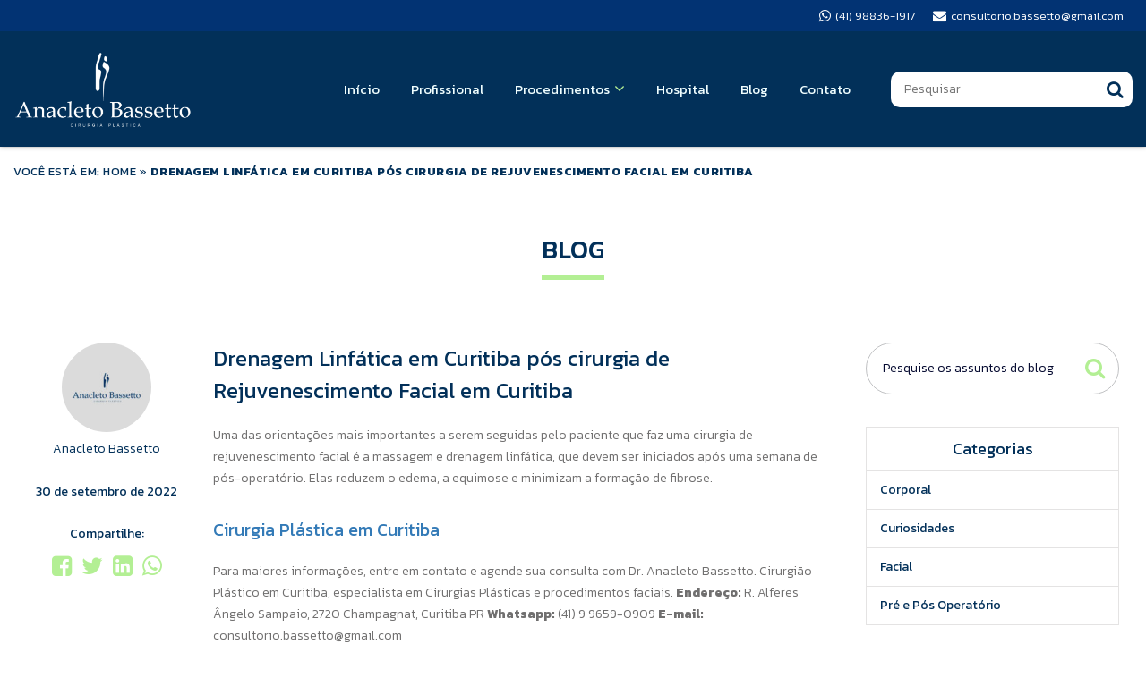

--- FILE ---
content_type: text/html; charset=UTF-8
request_url: https://anacletobassetto.com.br/blog/drenagem-linfatica-em-curitiba-pos-cirurgia-de-rejuvenescimento-facial-em-curitiba/
body_size: 10767
content:
<!DOCTYPE html>
<html lang="pt-BR">
<head>
	
	<!-- Google Tag Manager -->
<script>(function(w,d,s,l,i){w[l]=w[l]||[];w[l].push({'gtm.start':
new Date().getTime(),event:'gtm.js'});var f=d.getElementsByTagName(s)[0],
j=d.createElement(s),dl=l!='dataLayer'?'&l='+l:'';j.async=true;j.src=
'https://www.googletagmanager.com/gtm.js?id='+i+dl;f.parentNode.insertBefore(j,f);
})(window,document,'script','dataLayer','GTM-TXSV5M3C');</script>
<!-- End Google Tag Manager -->
	
	<meta http-equiv="Content-Type" content="text/html; charset=utf-8" />
	<meta charset="UTF-8">
	<meta name="author" content="Diovan Decol">
	<meta name="viewport" content="width=device-width, initial-scale=1">
	<meta name="robots" content="all" />
	<meta http-equiv="x-ua-compatible" content="ie=edge">
	<meta name='robots' content='index, follow, max-image-preview:large, max-snippet:-1, max-video-preview:-1' />

	<!-- This site is optimized with the Yoast SEO plugin v23.7 - https://yoast.com/wordpress/plugins/seo/ -->
	<title>Drenagem Linfática em Curitiba pós cirurgia de Rejuvenescimento Facial em Curitiba | Anacleto</title>
	<link rel="canonical" href="https://anacletobassetto.com.br/blog/drenagem-linfatica-em-curitiba-pos-cirurgia-de-rejuvenescimento-facial-em-curitiba/" />
	<meta property="og:locale" content="pt_BR" />
	<meta property="og:type" content="article" />
	<meta property="og:title" content="Drenagem Linfática em Curitiba pós cirurgia de Rejuvenescimento Facial em Curitiba | Anacleto" />
	<meta property="og:description" content="Uma das orientações mais importantes a serem seguidas pelo paciente que faz uma cirurgia de rejuvenescimento facial é a massagem e drenagem linfática, que devem ser iniciados após uma semana de pós-operatório. Elas reduzem o edema, a equimose e minimizam a formação de fibrose. Cirurgia Plástica em Curitiba Para maiores informações, entre em contato e [&hellip;]" />
	<meta property="og:url" content="https://anacletobassetto.com.br/blog/drenagem-linfatica-em-curitiba-pos-cirurgia-de-rejuvenescimento-facial-em-curitiba/" />
	<meta property="og:site_name" content="Anacleto" />
	<meta property="article:published_time" content="2022-09-30T03:00:00+00:00" />
	<meta property="article:modified_time" content="2024-05-21T18:50:29+00:00" />
	<meta property="og:image" content="https://anacletobassetto.com.br/wp-content/uploads/2024/05/Drenagem-Linfatica-em-Curitiba-pos-cirurgia-de-Rejuvenescimento-Facial-em-Curitiba.jpg" />
	<meta property="og:image:width" content="1000" />
	<meta property="og:image:height" content="1000" />
	<meta property="og:image:type" content="image/jpeg" />
	<meta name="author" content="Anacleto Bassetto" />
	<meta name="twitter:card" content="summary_large_image" />
	<meta name="twitter:label1" content="Escrito por" />
	<meta name="twitter:data1" content="Anacleto Bassetto" />
	<meta name="twitter:label2" content="Est. tempo de leitura" />
	<meta name="twitter:data2" content="1 minuto" />
	<script type="application/ld+json" class="yoast-schema-graph">{"@context":"https://schema.org","@graph":[{"@type":"Article","@id":"https://anacletobassetto.com.br/blog/drenagem-linfatica-em-curitiba-pos-cirurgia-de-rejuvenescimento-facial-em-curitiba/#article","isPartOf":{"@id":"https://anacletobassetto.com.br/blog/drenagem-linfatica-em-curitiba-pos-cirurgia-de-rejuvenescimento-facial-em-curitiba/"},"author":{"name":"Anacleto Bassetto","@id":"https://anacletobassetto.com.br/#/schema/person/0bec5d5218c2dd14bb289c6dd929960b"},"headline":"Drenagem Linfática em Curitiba pós cirurgia de Rejuvenescimento Facial em Curitiba","datePublished":"2022-09-30T03:00:00+00:00","dateModified":"2024-05-21T18:50:29+00:00","mainEntityOfPage":{"@id":"https://anacletobassetto.com.br/blog/drenagem-linfatica-em-curitiba-pos-cirurgia-de-rejuvenescimento-facial-em-curitiba/"},"wordCount":112,"commentCount":0,"publisher":{"@id":"https://anacletobassetto.com.br/#organization"},"image":{"@id":"https://anacletobassetto.com.br/blog/drenagem-linfatica-em-curitiba-pos-cirurgia-de-rejuvenescimento-facial-em-curitiba/#primaryimage"},"thumbnailUrl":"https://anacletobassetto.com.br/wp-content/uploads/2024/05/Drenagem-Linfatica-em-Curitiba-pos-cirurgia-de-Rejuvenescimento-Facial-em-Curitiba.jpg","articleSection":["Facial"],"inLanguage":"pt-BR","potentialAction":[{"@type":"CommentAction","name":"Comment","target":["https://anacletobassetto.com.br/blog/drenagem-linfatica-em-curitiba-pos-cirurgia-de-rejuvenescimento-facial-em-curitiba/#respond"]}]},{"@type":"WebPage","@id":"https://anacletobassetto.com.br/blog/drenagem-linfatica-em-curitiba-pos-cirurgia-de-rejuvenescimento-facial-em-curitiba/","url":"https://anacletobassetto.com.br/blog/drenagem-linfatica-em-curitiba-pos-cirurgia-de-rejuvenescimento-facial-em-curitiba/","name":"Drenagem Linfática em Curitiba pós cirurgia de Rejuvenescimento Facial em Curitiba | Anacleto","isPartOf":{"@id":"https://anacletobassetto.com.br/#website"},"primaryImageOfPage":{"@id":"https://anacletobassetto.com.br/blog/drenagem-linfatica-em-curitiba-pos-cirurgia-de-rejuvenescimento-facial-em-curitiba/#primaryimage"},"image":{"@id":"https://anacletobassetto.com.br/blog/drenagem-linfatica-em-curitiba-pos-cirurgia-de-rejuvenescimento-facial-em-curitiba/#primaryimage"},"thumbnailUrl":"https://anacletobassetto.com.br/wp-content/uploads/2024/05/Drenagem-Linfatica-em-Curitiba-pos-cirurgia-de-Rejuvenescimento-Facial-em-Curitiba.jpg","datePublished":"2022-09-30T03:00:00+00:00","dateModified":"2024-05-21T18:50:29+00:00","breadcrumb":{"@id":"https://anacletobassetto.com.br/blog/drenagem-linfatica-em-curitiba-pos-cirurgia-de-rejuvenescimento-facial-em-curitiba/#breadcrumb"},"inLanguage":"pt-BR","potentialAction":[{"@type":"ReadAction","target":["https://anacletobassetto.com.br/blog/drenagem-linfatica-em-curitiba-pos-cirurgia-de-rejuvenescimento-facial-em-curitiba/"]}]},{"@type":"ImageObject","inLanguage":"pt-BR","@id":"https://anacletobassetto.com.br/blog/drenagem-linfatica-em-curitiba-pos-cirurgia-de-rejuvenescimento-facial-em-curitiba/#primaryimage","url":"https://anacletobassetto.com.br/wp-content/uploads/2024/05/Drenagem-Linfatica-em-Curitiba-pos-cirurgia-de-Rejuvenescimento-Facial-em-Curitiba.jpg","contentUrl":"https://anacletobassetto.com.br/wp-content/uploads/2024/05/Drenagem-Linfatica-em-Curitiba-pos-cirurgia-de-Rejuvenescimento-Facial-em-Curitiba.jpg","width":1000,"height":1000,"caption":"Drenagem Linfática em Curitiba pós cirurgia de Rejuvenescimento Facial em Curitiba"},{"@type":"BreadcrumbList","@id":"https://anacletobassetto.com.br/blog/drenagem-linfatica-em-curitiba-pos-cirurgia-de-rejuvenescimento-facial-em-curitiba/#breadcrumb","itemListElement":[{"@type":"ListItem","position":1,"name":"VOCÊ ESTÁ EM: HOME","item":"https://anacletobassetto.com.br/"},{"@type":"ListItem","position":2,"name":"Drenagem Linfática em Curitiba pós cirurgia de Rejuvenescimento Facial em Curitiba"}]},{"@type":"WebSite","@id":"https://anacletobassetto.com.br/#website","url":"https://anacletobassetto.com.br/","name":"Anacleto","description":"","publisher":{"@id":"https://anacletobassetto.com.br/#organization"},"potentialAction":[{"@type":"SearchAction","target":{"@type":"EntryPoint","urlTemplate":"https://anacletobassetto.com.br/?s={search_term_string}"},"query-input":{"@type":"PropertyValueSpecification","valueRequired":true,"valueName":"search_term_string"}}],"inLanguage":"pt-BR"},{"@type":"Organization","@id":"https://anacletobassetto.com.br/#organization","name":"Anacleto Bassetto","url":"https://anacletobassetto.com.br/","logo":{"@type":"ImageObject","inLanguage":"pt-BR","@id":"https://anacletobassetto.com.br/#/schema/logo/image/","url":"https://anacletobassetto.com.br/wp-content/uploads/2024/07/anacleto-bassetto-logo.png","contentUrl":"https://anacletobassetto.com.br/wp-content/uploads/2024/07/anacleto-bassetto-logo.png","width":300,"height":200,"caption":"Anacleto Bassetto"},"image":{"@id":"https://anacletobassetto.com.br/#/schema/logo/image/"}},{"@type":"Person","@id":"https://anacletobassetto.com.br/#/schema/person/0bec5d5218c2dd14bb289c6dd929960b","name":"Anacleto Bassetto","image":{"@type":"ImageObject","inLanguage":"pt-BR","@id":"https://anacletobassetto.com.br/#/schema/person/image/","url":"https://secure.gravatar.com/avatar/e8e7772fbec7b0ab8754c78b5563fbe7c795fc4418988fdaa30e09fa86b5cc67?s=96&d=mm&r=g","contentUrl":"https://secure.gravatar.com/avatar/e8e7772fbec7b0ab8754c78b5563fbe7c795fc4418988fdaa30e09fa86b5cc67?s=96&d=mm&r=g","caption":"Anacleto Bassetto"},"sameAs":["http://localhost/anacleto"],"url":"https://anacletobassetto.com.br/author/mmd_admin/"}]}</script>
	<!-- / Yoast SEO plugin. -->


<link rel="alternate" type="application/rss+xml" title="Feed de comentários para Anacleto &raquo; Drenagem Linfática em Curitiba pós cirurgia de Rejuvenescimento Facial em Curitiba" href="https://anacletobassetto.com.br/blog/drenagem-linfatica-em-curitiba-pos-cirurgia-de-rejuvenescimento-facial-em-curitiba/feed/" />
<link rel="alternate" title="oEmbed (JSON)" type="application/json+oembed" href="https://anacletobassetto.com.br/wp-json/oembed/1.0/embed?url=https%3A%2F%2Fanacletobassetto.com.br%2Fblog%2Fdrenagem-linfatica-em-curitiba-pos-cirurgia-de-rejuvenescimento-facial-em-curitiba%2F" />
<link rel="alternate" title="oEmbed (XML)" type="text/xml+oembed" href="https://anacletobassetto.com.br/wp-json/oembed/1.0/embed?url=https%3A%2F%2Fanacletobassetto.com.br%2Fblog%2Fdrenagem-linfatica-em-curitiba-pos-cirurgia-de-rejuvenescimento-facial-em-curitiba%2F&#038;format=xml" />
<style id='wp-img-auto-sizes-contain-inline-css' type='text/css'>
img:is([sizes=auto i],[sizes^="auto," i]){contain-intrinsic-size:3000px 1500px}
/*# sourceURL=wp-img-auto-sizes-contain-inline-css */
</style>
<style id='wp-block-library-inline-css' type='text/css'>
:root{--wp-block-synced-color:#7a00df;--wp-block-synced-color--rgb:122,0,223;--wp-bound-block-color:var(--wp-block-synced-color);--wp-editor-canvas-background:#ddd;--wp-admin-theme-color:#007cba;--wp-admin-theme-color--rgb:0,124,186;--wp-admin-theme-color-darker-10:#006ba1;--wp-admin-theme-color-darker-10--rgb:0,107,160.5;--wp-admin-theme-color-darker-20:#005a87;--wp-admin-theme-color-darker-20--rgb:0,90,135;--wp-admin-border-width-focus:2px}@media (min-resolution:192dpi){:root{--wp-admin-border-width-focus:1.5px}}.wp-element-button{cursor:pointer}:root .has-very-light-gray-background-color{background-color:#eee}:root .has-very-dark-gray-background-color{background-color:#313131}:root .has-very-light-gray-color{color:#eee}:root .has-very-dark-gray-color{color:#313131}:root .has-vivid-green-cyan-to-vivid-cyan-blue-gradient-background{background:linear-gradient(135deg,#00d084,#0693e3)}:root .has-purple-crush-gradient-background{background:linear-gradient(135deg,#34e2e4,#4721fb 50%,#ab1dfe)}:root .has-hazy-dawn-gradient-background{background:linear-gradient(135deg,#faaca8,#dad0ec)}:root .has-subdued-olive-gradient-background{background:linear-gradient(135deg,#fafae1,#67a671)}:root .has-atomic-cream-gradient-background{background:linear-gradient(135deg,#fdd79a,#004a59)}:root .has-nightshade-gradient-background{background:linear-gradient(135deg,#330968,#31cdcf)}:root .has-midnight-gradient-background{background:linear-gradient(135deg,#020381,#2874fc)}:root{--wp--preset--font-size--normal:16px;--wp--preset--font-size--huge:42px}.has-regular-font-size{font-size:1em}.has-larger-font-size{font-size:2.625em}.has-normal-font-size{font-size:var(--wp--preset--font-size--normal)}.has-huge-font-size{font-size:var(--wp--preset--font-size--huge)}.has-text-align-center{text-align:center}.has-text-align-left{text-align:left}.has-text-align-right{text-align:right}.has-fit-text{white-space:nowrap!important}#end-resizable-editor-section{display:none}.aligncenter{clear:both}.items-justified-left{justify-content:flex-start}.items-justified-center{justify-content:center}.items-justified-right{justify-content:flex-end}.items-justified-space-between{justify-content:space-between}.screen-reader-text{border:0;clip-path:inset(50%);height:1px;margin:-1px;overflow:hidden;padding:0;position:absolute;width:1px;word-wrap:normal!important}.screen-reader-text:focus{background-color:#ddd;clip-path:none;color:#444;display:block;font-size:1em;height:auto;left:5px;line-height:normal;padding:15px 23px 14px;text-decoration:none;top:5px;width:auto;z-index:100000}html :where(.has-border-color){border-style:solid}html :where([style*=border-top-color]){border-top-style:solid}html :where([style*=border-right-color]){border-right-style:solid}html :where([style*=border-bottom-color]){border-bottom-style:solid}html :where([style*=border-left-color]){border-left-style:solid}html :where([style*=border-width]){border-style:solid}html :where([style*=border-top-width]){border-top-style:solid}html :where([style*=border-right-width]){border-right-style:solid}html :where([style*=border-bottom-width]){border-bottom-style:solid}html :where([style*=border-left-width]){border-left-style:solid}html :where(img[class*=wp-image-]){height:auto;max-width:100%}:where(figure){margin:0 0 1em}html :where(.is-position-sticky){--wp-admin--admin-bar--position-offset:var(--wp-admin--admin-bar--height,0px)}@media screen and (max-width:600px){html :where(.is-position-sticky){--wp-admin--admin-bar--position-offset:0px}}

/*# sourceURL=wp-block-library-inline-css */
</style><style id='global-styles-inline-css' type='text/css'>
:root{--wp--preset--aspect-ratio--square: 1;--wp--preset--aspect-ratio--4-3: 4/3;--wp--preset--aspect-ratio--3-4: 3/4;--wp--preset--aspect-ratio--3-2: 3/2;--wp--preset--aspect-ratio--2-3: 2/3;--wp--preset--aspect-ratio--16-9: 16/9;--wp--preset--aspect-ratio--9-16: 9/16;--wp--preset--color--black: #000000;--wp--preset--color--cyan-bluish-gray: #abb8c3;--wp--preset--color--white: #ffffff;--wp--preset--color--pale-pink: #f78da7;--wp--preset--color--vivid-red: #cf2e2e;--wp--preset--color--luminous-vivid-orange: #ff6900;--wp--preset--color--luminous-vivid-amber: #fcb900;--wp--preset--color--light-green-cyan: #7bdcb5;--wp--preset--color--vivid-green-cyan: #00d084;--wp--preset--color--pale-cyan-blue: #8ed1fc;--wp--preset--color--vivid-cyan-blue: #0693e3;--wp--preset--color--vivid-purple: #9b51e0;--wp--preset--gradient--vivid-cyan-blue-to-vivid-purple: linear-gradient(135deg,rgb(6,147,227) 0%,rgb(155,81,224) 100%);--wp--preset--gradient--light-green-cyan-to-vivid-green-cyan: linear-gradient(135deg,rgb(122,220,180) 0%,rgb(0,208,130) 100%);--wp--preset--gradient--luminous-vivid-amber-to-luminous-vivid-orange: linear-gradient(135deg,rgb(252,185,0) 0%,rgb(255,105,0) 100%);--wp--preset--gradient--luminous-vivid-orange-to-vivid-red: linear-gradient(135deg,rgb(255,105,0) 0%,rgb(207,46,46) 100%);--wp--preset--gradient--very-light-gray-to-cyan-bluish-gray: linear-gradient(135deg,rgb(238,238,238) 0%,rgb(169,184,195) 100%);--wp--preset--gradient--cool-to-warm-spectrum: linear-gradient(135deg,rgb(74,234,220) 0%,rgb(151,120,209) 20%,rgb(207,42,186) 40%,rgb(238,44,130) 60%,rgb(251,105,98) 80%,rgb(254,248,76) 100%);--wp--preset--gradient--blush-light-purple: linear-gradient(135deg,rgb(255,206,236) 0%,rgb(152,150,240) 100%);--wp--preset--gradient--blush-bordeaux: linear-gradient(135deg,rgb(254,205,165) 0%,rgb(254,45,45) 50%,rgb(107,0,62) 100%);--wp--preset--gradient--luminous-dusk: linear-gradient(135deg,rgb(255,203,112) 0%,rgb(199,81,192) 50%,rgb(65,88,208) 100%);--wp--preset--gradient--pale-ocean: linear-gradient(135deg,rgb(255,245,203) 0%,rgb(182,227,212) 50%,rgb(51,167,181) 100%);--wp--preset--gradient--electric-grass: linear-gradient(135deg,rgb(202,248,128) 0%,rgb(113,206,126) 100%);--wp--preset--gradient--midnight: linear-gradient(135deg,rgb(2,3,129) 0%,rgb(40,116,252) 100%);--wp--preset--font-size--small: 13px;--wp--preset--font-size--medium: 20px;--wp--preset--font-size--large: 36px;--wp--preset--font-size--x-large: 42px;--wp--preset--spacing--20: 0.44rem;--wp--preset--spacing--30: 0.67rem;--wp--preset--spacing--40: 1rem;--wp--preset--spacing--50: 1.5rem;--wp--preset--spacing--60: 2.25rem;--wp--preset--spacing--70: 3.38rem;--wp--preset--spacing--80: 5.06rem;--wp--preset--shadow--natural: 6px 6px 9px rgba(0, 0, 0, 0.2);--wp--preset--shadow--deep: 12px 12px 50px rgba(0, 0, 0, 0.4);--wp--preset--shadow--sharp: 6px 6px 0px rgba(0, 0, 0, 0.2);--wp--preset--shadow--outlined: 6px 6px 0px -3px rgb(255, 255, 255), 6px 6px rgb(0, 0, 0);--wp--preset--shadow--crisp: 6px 6px 0px rgb(0, 0, 0);}:where(.is-layout-flex){gap: 0.5em;}:where(.is-layout-grid){gap: 0.5em;}body .is-layout-flex{display: flex;}.is-layout-flex{flex-wrap: wrap;align-items: center;}.is-layout-flex > :is(*, div){margin: 0;}body .is-layout-grid{display: grid;}.is-layout-grid > :is(*, div){margin: 0;}:where(.wp-block-columns.is-layout-flex){gap: 2em;}:where(.wp-block-columns.is-layout-grid){gap: 2em;}:where(.wp-block-post-template.is-layout-flex){gap: 1.25em;}:where(.wp-block-post-template.is-layout-grid){gap: 1.25em;}.has-black-color{color: var(--wp--preset--color--black) !important;}.has-cyan-bluish-gray-color{color: var(--wp--preset--color--cyan-bluish-gray) !important;}.has-white-color{color: var(--wp--preset--color--white) !important;}.has-pale-pink-color{color: var(--wp--preset--color--pale-pink) !important;}.has-vivid-red-color{color: var(--wp--preset--color--vivid-red) !important;}.has-luminous-vivid-orange-color{color: var(--wp--preset--color--luminous-vivid-orange) !important;}.has-luminous-vivid-amber-color{color: var(--wp--preset--color--luminous-vivid-amber) !important;}.has-light-green-cyan-color{color: var(--wp--preset--color--light-green-cyan) !important;}.has-vivid-green-cyan-color{color: var(--wp--preset--color--vivid-green-cyan) !important;}.has-pale-cyan-blue-color{color: var(--wp--preset--color--pale-cyan-blue) !important;}.has-vivid-cyan-blue-color{color: var(--wp--preset--color--vivid-cyan-blue) !important;}.has-vivid-purple-color{color: var(--wp--preset--color--vivid-purple) !important;}.has-black-background-color{background-color: var(--wp--preset--color--black) !important;}.has-cyan-bluish-gray-background-color{background-color: var(--wp--preset--color--cyan-bluish-gray) !important;}.has-white-background-color{background-color: var(--wp--preset--color--white) !important;}.has-pale-pink-background-color{background-color: var(--wp--preset--color--pale-pink) !important;}.has-vivid-red-background-color{background-color: var(--wp--preset--color--vivid-red) !important;}.has-luminous-vivid-orange-background-color{background-color: var(--wp--preset--color--luminous-vivid-orange) !important;}.has-luminous-vivid-amber-background-color{background-color: var(--wp--preset--color--luminous-vivid-amber) !important;}.has-light-green-cyan-background-color{background-color: var(--wp--preset--color--light-green-cyan) !important;}.has-vivid-green-cyan-background-color{background-color: var(--wp--preset--color--vivid-green-cyan) !important;}.has-pale-cyan-blue-background-color{background-color: var(--wp--preset--color--pale-cyan-blue) !important;}.has-vivid-cyan-blue-background-color{background-color: var(--wp--preset--color--vivid-cyan-blue) !important;}.has-vivid-purple-background-color{background-color: var(--wp--preset--color--vivid-purple) !important;}.has-black-border-color{border-color: var(--wp--preset--color--black) !important;}.has-cyan-bluish-gray-border-color{border-color: var(--wp--preset--color--cyan-bluish-gray) !important;}.has-white-border-color{border-color: var(--wp--preset--color--white) !important;}.has-pale-pink-border-color{border-color: var(--wp--preset--color--pale-pink) !important;}.has-vivid-red-border-color{border-color: var(--wp--preset--color--vivid-red) !important;}.has-luminous-vivid-orange-border-color{border-color: var(--wp--preset--color--luminous-vivid-orange) !important;}.has-luminous-vivid-amber-border-color{border-color: var(--wp--preset--color--luminous-vivid-amber) !important;}.has-light-green-cyan-border-color{border-color: var(--wp--preset--color--light-green-cyan) !important;}.has-vivid-green-cyan-border-color{border-color: var(--wp--preset--color--vivid-green-cyan) !important;}.has-pale-cyan-blue-border-color{border-color: var(--wp--preset--color--pale-cyan-blue) !important;}.has-vivid-cyan-blue-border-color{border-color: var(--wp--preset--color--vivid-cyan-blue) !important;}.has-vivid-purple-border-color{border-color: var(--wp--preset--color--vivid-purple) !important;}.has-vivid-cyan-blue-to-vivid-purple-gradient-background{background: var(--wp--preset--gradient--vivid-cyan-blue-to-vivid-purple) !important;}.has-light-green-cyan-to-vivid-green-cyan-gradient-background{background: var(--wp--preset--gradient--light-green-cyan-to-vivid-green-cyan) !important;}.has-luminous-vivid-amber-to-luminous-vivid-orange-gradient-background{background: var(--wp--preset--gradient--luminous-vivid-amber-to-luminous-vivid-orange) !important;}.has-luminous-vivid-orange-to-vivid-red-gradient-background{background: var(--wp--preset--gradient--luminous-vivid-orange-to-vivid-red) !important;}.has-very-light-gray-to-cyan-bluish-gray-gradient-background{background: var(--wp--preset--gradient--very-light-gray-to-cyan-bluish-gray) !important;}.has-cool-to-warm-spectrum-gradient-background{background: var(--wp--preset--gradient--cool-to-warm-spectrum) !important;}.has-blush-light-purple-gradient-background{background: var(--wp--preset--gradient--blush-light-purple) !important;}.has-blush-bordeaux-gradient-background{background: var(--wp--preset--gradient--blush-bordeaux) !important;}.has-luminous-dusk-gradient-background{background: var(--wp--preset--gradient--luminous-dusk) !important;}.has-pale-ocean-gradient-background{background: var(--wp--preset--gradient--pale-ocean) !important;}.has-electric-grass-gradient-background{background: var(--wp--preset--gradient--electric-grass) !important;}.has-midnight-gradient-background{background: var(--wp--preset--gradient--midnight) !important;}.has-small-font-size{font-size: var(--wp--preset--font-size--small) !important;}.has-medium-font-size{font-size: var(--wp--preset--font-size--medium) !important;}.has-large-font-size{font-size: var(--wp--preset--font-size--large) !important;}.has-x-large-font-size{font-size: var(--wp--preset--font-size--x-large) !important;}
/*# sourceURL=global-styles-inline-css */
</style>

<style id='classic-theme-styles-inline-css' type='text/css'>
/*! This file is auto-generated */
.wp-block-button__link{color:#fff;background-color:#32373c;border-radius:9999px;box-shadow:none;text-decoration:none;padding:calc(.667em + 2px) calc(1.333em + 2px);font-size:1.125em}.wp-block-file__button{background:#32373c;color:#fff;text-decoration:none}
/*# sourceURL=/wp-includes/css/classic-themes.min.css */
</style>
<link rel='stylesheet' id='contact-form-7-css' href='https://anacletobassetto.com.br/wp-content/plugins/contact-form-7/includes/css/styles.css?ver=5.9.8' type='text/css' media='all' />
<style id='contact-form-7-inline-css' type='text/css'>
.wpcf7 .wpcf7-recaptcha iframe {margin-bottom: 0;}.wpcf7 .wpcf7-recaptcha[data-align="center"] > div {margin: 0 auto;}.wpcf7 .wpcf7-recaptcha[data-align="right"] > div {margin: 0 0 0 auto;}
/*# sourceURL=contact-form-7-inline-css */
</style>
<link rel='stylesheet' id='wpcf7-redirect-script-frontend-css' href='https://anacletobassetto.com.br/wp-content/plugins/wpcf7-redirect/build/css/wpcf7-redirect-frontend.min.css?ver=1.1' type='text/css' media='all' />
<link rel='stylesheet' id='CssGeral-css' href='https://anacletobassetto.com.br/wp-content/themes/anacleto/css/geral.css?ver=6.9' type='text/css' media='all' />
<link rel='stylesheet' id='CssHeader-css' href='https://anacletobassetto.com.br/wp-content/themes/anacleto/css/header.css?ver=6.9' type='text/css' media='all' />
<link rel='stylesheet' id='CssBootstrap-css' href='https://anacletobassetto.com.br/wp-content/themes/anacleto/assets/bootstrap/css/bootstrap.min.css?ver=6.9' type='text/css' media='all' />
<link rel='stylesheet' id='CssSlickSlider-css' href='https://anacletobassetto.com.br/wp-content/themes/anacleto/assets/slick-1.8.1/slick/slick.css?ver=6.9' type='text/css' media='all' />
<link rel='stylesheet' id='CssFancybox-css' href='https://anacletobassetto.com.br/wp-content/themes/anacleto/assets/fancybox-master/fancybox.min.css?ver=6.9' type='text/css' media='all' />
<link rel='stylesheet' id='fontawesomeCss-css' href='https://anacletobassetto.com.br/wp-content/themes/anacleto/assets/font-awesome/css/fontAwesome.css?ver=6.9' type='text/css' media='all' />
<script type="text/javascript" src="https://anacletobassetto.com.br/wp-includes/js/jquery/jquery.min.js?ver=3.7.1" id="jquery-core-js"></script>
<script type="text/javascript" src="https://anacletobassetto.com.br/wp-includes/js/jquery/jquery-migrate.min.js?ver=3.4.1" id="jquery-migrate-js"></script>
<script type="text/javascript" src="https://anacletobassetto.com.br/wp-content/themes/anacleto/assets/slick-1.8.1/slick/slick.min.js" id="slickSliderJs-js"></script>
<link rel="https://api.w.org/" href="https://anacletobassetto.com.br/wp-json/" /><link rel="alternate" title="JSON" type="application/json" href="https://anacletobassetto.com.br/wp-json/wp/v2/posts/458" /><link rel="EditURI" type="application/rsd+xml" title="RSD" href="https://anacletobassetto.com.br/xmlrpc.php?rsd" />
<meta name="generator" content="WordPress 6.9" />
<link rel='shortlink' href='https://anacletobassetto.com.br/?p=458' />
<link rel="icon" href="https://anacletobassetto.com.br/wp-content/uploads/2024/04/cropped-favicon-32x32.png" sizes="32x32" />
<link rel="icon" href="https://anacletobassetto.com.br/wp-content/uploads/2024/04/cropped-favicon-192x192.png" sizes="192x192" />
<link rel="apple-touch-icon" href="https://anacletobassetto.com.br/wp-content/uploads/2024/04/cropped-favicon-180x180.png" />
<meta name="msapplication-TileImage" content="https://anacletobassetto.com.br/wp-content/uploads/2024/04/cropped-favicon-270x270.png" />
	<script>var url_site = 'https://anacletobassetto.com.br/';</script>
</head>

<body id="body">
	
	<!-- Google Tag Manager (noscript) -->
<noscript><iframe src="https://www.googletagmanager.com/ns.html?id=GTM-TXSV5M3C"
height="0" width="0" style="display:none;visibility:hidden"></iframe></noscript>
<!-- End Google Tag Manager (noscript) -->
	
	<header id="header">

		<!-- Top Header -->
		<div class="topHeader">
			<div class="container">

				<!-- Whatsapp 
									<a href="https://api.whatsapp.com/send?phone=55041988361917" target="_blank">
						<i class="fa fa-whatsapp"></i>
						<span>(41) 98836-1917</span>
					</a>
				 -->
				
				<!-- Whatsapp -->
									
					<a class="WhatsappRD" style="cursor: pointer;">
						<i class="fa fa-whatsapp"></i>
						<span>(41) 98836-1917</span>
					</a>
				 

				<!-- E-mail -->
									<a href="mailto: consultorio.bassetto@gmail.com">
						<i class="fa fa-envelope"></i>
						<span>consultorio.bassetto@gmail.com</span>
					</a>
				
			</div>
		</div>

		<!-- Bottom Header -->
		<div class="bottomHeader">
			<div class="container">

				<!-- Logo -->
				<figure id="logo">
					<a href="https://anacletobassetto.com.br/">
						<img src="https://anacletobassetto.com.br/wp-content/uploads/2024/04/Logo-Branca.png" alt="Anacleto" width="361" height="161" />					</a>
				</figure>

				<!-- Menu Principal -->
				<div class="boxLateral">

					<!-- Menu Principal -->
					<div class="menuPrincipal">
						<figure class="menuMobile" id="fechaMenuMobile">
							<img src="https://anacletobassetto.com.br/wp-content/uploads/2024/04/fecha-menu.png" alt="Fecha Menu">
						</figure>
						<ul id="menu-menu-principal" class="menu"><li id="menu-item-26" class="menu-item menu-item-type-post_type menu-item-object-page menu-item-home menu-item-26"><a href="https://anacletobassetto.com.br/">Início</a></li>
<li id="menu-item-28" class="menu-item menu-item-type-post_type menu-item-object-page menu-item-28"><a href="https://anacletobassetto.com.br/profissional/">Profissional</a></li>
<li id="menu-item-29" class="menu-item menu-item-type-custom menu-item-object-custom menu-item-has-children menu-item-29"><a href="#">Procedimentos</a>
<ul class="sub-menu">
	<li id="menu-item-339" class="menu-item menu-item-type-post_type menu-item-object-page menu-item-339"><a href="https://anacletobassetto.com.br/faciais-cirurgicas/">Faciais – Cirúrgicas</a></li>
	<li id="menu-item-342" class="menu-item menu-item-type-post_type menu-item-object-page menu-item-342"><a href="https://anacletobassetto.com.br/faciais-nao-cirurgicas/">Faciais – Não Cirúrgicas</a></li>
	<li id="menu-item-30" class="menu-item menu-item-type-post_type menu-item-object-page menu-item-30"><a href="https://anacletobassetto.com.br/cirurgias-corporais/">Corporal</a></li>
</ul>
</li>
<li id="menu-item-27" class="menu-item menu-item-type-post_type menu-item-object-page menu-item-27"><a href="https://anacletobassetto.com.br/hospital/">Hospital</a></li>
<li id="menu-item-24" class="menu-item menu-item-type-post_type menu-item-object-page menu-item-24"><a href="https://anacletobassetto.com.br/blog/">Blog</a></li>
<li id="menu-item-25" class="menu-item menu-item-type-post_type menu-item-object-page menu-item-25"><a href="https://anacletobassetto.com.br/contato/">Contato</a></li>
</ul>					</div>

					<!-- Busca -->
					<div class="boxBusca">
						<form role="search" method="get" action="https://anacletobassetto.com.br/">
							<input type="hidden" name="post_type" value="cirurgia" />
							<input required itemprop="query-input" type="search" name="s" placeholder="Pesquisar" />
							<button type="submit">
								<i class="fa fa-search"></i>
							</button>
						</form>
					</div>
					
					<!-- Botão Menu Mobile -->
					<div id="menuMobile">
						<i class="fa fa-bars"></i>
					</div>

				</div>

			</div>
		</div>

	</header>
<link rel="stylesheet" href="https://anacletobassetto.com.br/wp-content/themes/anacleto/css/blogGeral.css">
<link rel="stylesheet" href="https://anacletobassetto.com.br/wp-content/themes/anacleto/css/blog.css">

<div class="bread-crumbs-pagina">
	<div class="container">
		<p id="breadcrumbs"><span><span><a href="https://anacletobassetto.com.br/">VOCÊ ESTÁ EM: HOME</a></span> » <span class="breadcrumb_last" aria-current="page">Drenagem Linfática em Curitiba pós cirurgia de Rejuvenescimento Facial em Curitiba</span></span></p>	</div>
</div>
<section id="blog">

	<!-- Bloco Inicial -->
	<div class="blocoInicial">
		<div class="container">
			<div class="tituloPrincipal  center"><div class="blocoInterno"><span class="boxTag"><span class="tagTitulo">BLOG</span></span></div></div>		</div>
	</div>
			
	<!-- Conteúdo -->
	<div class="conteudoPost">
		<div class="container">
			<div class="conteudoComSidebar">

				<!-- Dados Autor --> 
				<div class="col-sm-2 autor">

					
											<figure class="avatarUsuario">
							<img src="https://anacletobassetto.com.br/wp-content/uploads/2024/04/padrao-150x150.jpg" alt="Anacleto Bassetto" width="100" height="100" />
						</figure>
					
					<span class="nomeAutor">Anacleto Bassetto</span>

					<span class="dataPost">30 de setembro de 2022</span>

					<div class="linksRedes">

						<span class="titulo">Compartilhe:</span>

						<!-- Facebook -->					
						<a class="hoverZoom" rel="nofollow" href="javascript: void(0);" onclick="window.open('https://www.facebook.com/sharer.php?u=https%3A%2F%2Fanacletobassetto.com.br%2Fblog%2Fdrenagem-linfatica-em-curitiba-pos-cirurgia-de-rejuvenescimento-facial-em-curitiba%2F', 'Muito Mais Digital', 'toolbar=0, status=0, width=650, height=450');">
							<i class="fa fa-facebook-square"></i>
						</a>

						<!-- Twitter -->
						<a class="hoverZoom" rel="nofollow" href="javascript: void(0);" data-url="https%3A%2F%2Fanacletobassetto.com.br%2Fblog%2Fdrenagem-linfatica-em-curitiba-pos-cirurgia-de-rejuvenescimento-facial-em-curitiba%2F" data-lang="pt" onclick="window.open('https://twitter.com/share?url=https://anacletobassetto.com.br/blog/drenagem-linfatica-em-curitiba-pos-cirurgia-de-rejuvenescimento-facial-em-curitiba/', 'Muito Mais Digital', 'toolbar=0, status=0, width=650, height=450');">
							<i class="fa fa-twitter"></i>
						</a>

						<!-- Linkedin -->
						<a class="hoverZoom" rel="nofollow" href="javascript: void(0);" data-url="https%3A%2F%2Fanacletobassetto.com.br%2Fblog%2Fdrenagem-linfatica-em-curitiba-pos-cirurgia-de-rejuvenescimento-facial-em-curitiba%2F" data-lang="pt" onclick="window.open('https://www.linkedin.com/shareArticle?mini=true&amp;url=https://anacletobassetto.com.br/blog/drenagem-linfatica-em-curitiba-pos-cirurgia-de-rejuvenescimento-facial-em-curitiba/', 'Muito Mais Digital', 'toolbar=0, status=0, width=650, height=450');">
							<i class="fa fa-linkedin-square"></i>
						</a>

						<!-- Whatsapp -->
						<a class="hoverZoom" rel="nofollow" target="_blank" href="whatsapp://send?text=https%3A%2F%2Fanacletobassetto.com.br%2Fblog%2Fdrenagem-linfatica-em-curitiba-pos-cirurgia-de-rejuvenescimento-facial-em-curitiba%2F" data-action="share/whatsapp/share">
							<i class="fa fa-whatsapp"></i>
						</a>

					</div>

				</div>

				<div class="col-sm-7 content_noticia">

					<h1>Drenagem Linfática em Curitiba pós cirurgia de Rejuvenescimento Facial em Curitiba</h1>

					
					<div class="conteudo">
						<p>Uma das orientações mais importantes a serem seguidas pelo paciente que faz uma cirurgia de rejuvenescimento facial é a massagem e drenagem linfática, que devem ser iniciados após uma semana de pós-operatório. Elas reduzem o edema, a equimose e minimizam a formação de fibrose.</p>
<h2><a href="https://anacletobassetto.com.br/">Cirurgia Plástica em Curitiba</a></h2>
<p>Para maiores informações, entre em contato e agende sua consulta com Dr. Anacleto Bassetto. Cirurgião Plástico em Curitiba, especialista em Cirurgias Plásticas e procedimentos faciais. <strong>Endereço:</strong> R. Alferes Ângelo Sampaio, 2720 Champagnat, Curitiba PR <strong>Whatsapp:</strong> (41) 9 9659-0909 <strong>E-mail:</strong> consultorio.bassetto@gmail.com</p>
					</div>

					<div class="clear"></div>

					
				</div>

				<div class="col-sm-3 boxSidebar">
					<aside id="sidebarBlog">

	<div id="sidebarBlogInterno">

		<!-- Busca -->
		<div class="buscaBlog">
    <form role="search" method="get" action="https://anacletobassetto.com.br/">
        <input type="hidden" name="post_type" value="post" />
        <input required itemprop="query-input" type="search" placeholder="Pesquise os assuntos do blog" name="s" />
        <button type="submit">
            <i class="fa fa-search"></i>
        </button>
    </form>
</div>
		<!-- Categorias ----------------------------------------------------------->

		<div id="categoriasSidebar">
			<span>Categorias</span>
						<ul>	<li class="cat-item cat-item-20"><a href="https://anacletobassetto.com.br/category/corporal/">Corporal</a>
</li>
	<li class="cat-item cat-item-1"><a href="https://anacletobassetto.com.br/category/curiosidades/">Curiosidades</a>
</li>
	<li class="cat-item cat-item-19"><a href="https://anacletobassetto.com.br/category/facial/">Facial</a>
</li>
	<li class="cat-item cat-item-21"><a href="https://anacletobassetto.com.br/category/pre-e-pos-operatorio/">Pré e Pós Operatório</a>
</li>
</ul>
		</div>

		<!-- Posts Destaques -->
	
		
		<div id="postsDestaques">
			<h2>Posts em Destaque</h2>
											<ul>
											<li class="boxPost">
	<div class="col-sm-4">
		<a href="https://anacletobassetto.com.br/blog/preco-da-cirurgia-plastica-em-curitiba-quanto-custa-uma-cirurgia-plastica/">
			<figure>
									<img src="https://anacletobassetto.com.br/wp-content/uploads/2024/05/preco-da-cirurgia-plastica-em-curitiba-400x320.png" alt="Preço da Cirurgia Plástica em Curitiba: Quanto Custa uma cirurgia plástica?" width="400" height="320" />							</figure>
		</a>
	</div>
	
	<div class="col-sm-8">
		<a class="titulo" href="https://anacletobassetto.com.br/blog/preco-da-cirurgia-plastica-em-curitiba-quanto-custa-uma-cirurgia-plastica/"><h3>Preço da Cirurgia Plástica em Curitiba: Quanto Custa uma cirurgia plástica?</h3></a>
		<div class="clear"></div>
		<a class="linkPost" href="https://anacletobassetto.com.br/blog/preco-da-cirurgia-plastica-em-curitiba-quanto-custa-uma-cirurgia-plastica/">LEIA MAIS</a>
	</div>
</li>																							<li class="boxPost">
	<div class="col-sm-4">
		<a href="https://anacletobassetto.com.br/blog/blefaroplastia-em-curitiba-a-visao-fica-embacada-apos-a-blefaroplastia/">
			<figure>
									<img src="https://anacletobassetto.com.br/wp-content/uploads/2024/05/Blefaroplastia-em-Curitiba-A-Visao-fica-embacada-apos-a-Blefaroplastia-400x320.jpg" alt="Blefaroplastia em Curitiba: A Visão fica embaçada após a Blefaroplastia?" width="400" height="320" />							</figure>
		</a>
	</div>
	
	<div class="col-sm-8">
		<a class="titulo" href="https://anacletobassetto.com.br/blog/blefaroplastia-em-curitiba-a-visao-fica-embacada-apos-a-blefaroplastia/"><h3>Blefaroplastia em Curitiba: A Visão fica embaçada após a Blefaroplastia?</h3></a>
		<div class="clear"></div>
		<a class="linkPost" href="https://anacletobassetto.com.br/blog/blefaroplastia-em-curitiba-a-visao-fica-embacada-apos-a-blefaroplastia/">LEIA MAIS</a>
	</div>
</li>						<div class="clear"></div>																	<li class="boxPost">
	<div class="col-sm-4">
		<a href="https://anacletobassetto.com.br/blog/mini-lipo-a-laser-em-curitiba/">
			<figure>
									<img src="https://anacletobassetto.com.br/wp-content/uploads/2024/05/Mini-Lipo-a-Laser-em-Curitiba-400x320.jpg" alt="Mini Lipo a Laser em Curitiba" width="400" height="320" />							</figure>
		</a>
	</div>
	
	<div class="col-sm-8">
		<a class="titulo" href="https://anacletobassetto.com.br/blog/mini-lipo-a-laser-em-curitiba/"><h3>Mini Lipo a Laser em Curitiba</h3></a>
		<div class="clear"></div>
		<a class="linkPost" href="https://anacletobassetto.com.br/blog/mini-lipo-a-laser-em-curitiba/">LEIA MAIS</a>
	</div>
</li>																							<li class="boxPost">
	<div class="col-sm-4">
		<a href="https://anacletobassetto.com.br/blog/tire-todas-as-suas-duvidas-sobre-a-mastopexia-com-proteses/">
			<figure>
									<img src="https://anacletobassetto.com.br/wp-content/uploads/2024/10/tire-todas-as-suas-duvidas-sobre-a-mastopexia-com-proteses-400x320.jpg" alt="Tire todas as suas dúvidas sobre a mastopexia com próteses" width="400" height="320" />							</figure>
		</a>
	</div>
	
	<div class="col-sm-8">
		<a class="titulo" href="https://anacletobassetto.com.br/blog/tire-todas-as-suas-duvidas-sobre-a-mastopexia-com-proteses/"><h3>Tire todas as suas dúvidas sobre a mastopexia com próteses</h3></a>
		<div class="clear"></div>
		<a class="linkPost" href="https://anacletobassetto.com.br/blog/tire-todas-as-suas-duvidas-sobre-a-mastopexia-com-proteses/">LEIA MAIS</a>
	</div>
</li>						<div class="clear"></div>															</ul>
								</div>

	</div>
	
</aside>				</div>

			</div>
		</div>
	</div>

	<!-- Entre em Contato -->
	<section class="entreEmContato" id="entreEmContato">
	<div class="container">

		<!-- Box Texto -->
		<div class="col-sm-4 texto">

							<div class="tituloPrincipal tituloSecundario "><div class="blocoInterno"><h2 class="boxTag"><span class="tagTitulo">ENTRE EM CONTATO</span></h2></div></div>			
			<div class="boxTexto"><p>Estamos à disposição, aguardamos seu contato.</p>
</div>
			<div class="boxLink WhatsappRD" style="display: inline-block;">
                	<a  class="styleBotao hoverZoom">
                    	<div class="styleBotaoInterno">
                        	<span>CONTATO PELO WHATSAPP</span>
                        	<i class="fa fa-whatsapp"></i>
                    	</div>
                	</a>
            	</div>
		</div>

		<!-- Box Formulário -->
		<div class="col-sm-5 boxFormulario">
			
<div class="wpcf7 no-js" id="wpcf7-f7-o1" lang="pt-BR" dir="ltr">
<div class="screen-reader-response"><p role="status" aria-live="polite" aria-atomic="true"></p> <ul></ul></div>
<form action="/blog/drenagem-linfatica-em-curitiba-pos-cirurgia-de-rejuvenescimento-facial-em-curitiba/#wpcf7-f7-o1" method="post" class="wpcf7-form init" aria-label="Formulários de contato" novalidate="novalidate" data-status="init">
<div style="display: none;">
<input type="hidden" name="_wpcf7" value="7" />
<input type="hidden" name="_wpcf7_version" value="5.9.8" />
<input type="hidden" name="_wpcf7_locale" value="pt_BR" />
<input type="hidden" name="_wpcf7_unit_tag" value="wpcf7-f7-o1" />
<input type="hidden" name="_wpcf7_container_post" value="0" />
<input type="hidden" name="_wpcf7_posted_data_hash" value="" />
<input type="hidden" name="_wpcf7_recaptcha_response" value="" />
</div>
<p><span class="wpcf7-form-control-wrap" data-name="nome"><input size="40" maxlength="400" class="wpcf7-form-control wpcf7-text wpcf7-validates-as-required" aria-required="true" aria-invalid="false" placeholder="Nome *" value="" type="text" name="nome" /></span><br />
<span class="wpcf7-form-control-wrap" data-name="email"><input size="40" maxlength="400" class="wpcf7-form-control wpcf7-email wpcf7-validates-as-required wpcf7-text wpcf7-validates-as-email" aria-required="true" aria-invalid="false" placeholder="E-mail *" value="" type="email" name="email" /></span><br />
<span class="wpcf7-form-control-wrap" data-name="telefone"><input size="40" maxlength="400" class="wpcf7-form-control wpcf7-text wpcf7-validates-as-required telefone" aria-required="true" aria-invalid="false" placeholder="Telefone *" value="" type="text" name="telefone" /></span><br />
<span class="wpcf7-form-control-wrap" data-name="mensagem"><textarea cols="40" rows="10" maxlength="2000" class="wpcf7-form-control wpcf7-textarea wpcf7-validates-as-required" aria-required="true" aria-invalid="false" placeholder="Mensagem *" name="mensagem"></textarea></span>
</p>
<div class="boxCaptcha">
<span class="wpcf7-form-control-wrap recaptcha" data-name="recaptcha"><span data-sitekey="6LeRQuUpAAAAAJszsgx1wRAQ8cNJU35U4zOs_qEZ" data-align="right" class="wpcf7-form-control wpcf7-recaptcha g-recaptcha"></span>
<noscript>
	<div class="grecaptcha-noscript">
		<iframe src="https://www.google.com/recaptcha/api/fallback?k=6LeRQuUpAAAAAJszsgx1wRAQ8cNJU35U4zOs_qEZ" frameborder="0" scrolling="no" width="310" height="430">
		</iframe>
		<textarea name="g-recaptcha-response" rows="3" cols="40" placeholder="reCaptcha Response Here">
		</textarea>
	</div>
</noscript>
</span>
</div>
<div class="boxBotao">
	<p><input class="wpcf7-form-control wpcf7-submit has-spinner" type="submit" value="ENVIAR MENSAGEM" />
	</p>
</div><div class="wpcf7-response-output" aria-hidden="true"></div>
</form>
</div>
		</div>
		
	</div>	
</section>
</section>

<link rel="stylesheet" href="https://anacletobassetto.com.br/wp-content/themes/anacleto/css/footer.css">

<footer id="footer">

	<!-- Box Cima -->
	<div class="boxCima">
		<div class="container">

			<!-- Botão Subir -->
			<a href="#body" id="botao_subir">
				<i class="fa fa-angle-up" aria-hidden="true"></i>
			</a>

			<!-- Logo -->
			<div class="coluna boxLogo">

				<figure>
					<img src="https://anacletobassetto.com.br/wp-content/uploads/2024/04/Logo-Branca.png" alt="Anacleto" width="361" height="161" />				</figure>

				<span class="endereco">Rua Alferes Ângelo Sampaio, 2720 - Champagnat - Curitiba</span>

			</div>

			<!-- Mapa do Site -->
			<div class="coluna mapaDoSite">
				<span class="tituloRodape">MAPA DO SITE</span>
				<ul id="menu-mapa-do-site" class="menu"><li id="menu-item-48" class="menu-item menu-item-type-post_type menu-item-object-page menu-item-home menu-item-48"><a href="https://anacletobassetto.com.br/">Início</a></li>
<li id="menu-item-51" class="menu-item menu-item-type-post_type menu-item-object-page menu-item-51"><a href="https://anacletobassetto.com.br/profissional/">Profissional</a></li>
<li id="menu-item-50" class="menu-item menu-item-type-post_type menu-item-object-page menu-item-50"><a href="https://anacletobassetto.com.br/hospital/">Hospital</a></li>
<li id="menu-item-49" class="menu-item menu-item-type-post_type menu-item-object-page menu-item-49"><a href="https://anacletobassetto.com.br/blog/">Blog</a></li>
<li id="menu-item-54" class="menu-item menu-item-type-post_type menu-item-object-page menu-item-54"><a href="https://anacletobassetto.com.br/politica-de-privacidade/">Política de Privacidade</a></li>
</ul>			</div>

			<!-- Cirurgias -->
			<div class="coluna cirurgias">
				<span class="tituloRodape">CIRURGIAS</span>
				<ul id="menu-cirurgias" class="menu"><li id="menu-item-56" class="menu-item menu-item-type-post_type menu-item-object-page menu-item-has-children menu-item-56"><a href="https://anacletobassetto.com.br/faciais-cirurgicas/">Faciais</a>
<ul class="sub-menu">
	<li id="menu-item-404" class="menu-item menu-item-type-post_type menu-item-object-page menu-item-404"><a href="https://anacletobassetto.com.br/faciais-nao-cirurgicas/">Faciais – Não Cirúrgicas</a></li>
	<li id="menu-item-55" class="menu-item menu-item-type-post_type menu-item-object-page menu-item-55"><a href="https://anacletobassetto.com.br/cirurgias-corporais/">Corporais</a></li>
</ul>
</li>
</ul>			</div>

			<!-- Redes Sociais -->
			<div class="coluna redesSociais">

				<span class="tituloRodape">REDES SOCIAIS</span>

				<div class="linksRedes">

											<a href="https://www.instagram.com/dr.anacletobassetto/" target="_blank">
							<i class="fa fa-instagram"></i>
						</a>
					
											<a href="https://www.youtube.com/channel/UCIwbRvDkWYI7uWTteah8SAQ" target="_blank">
							<i class="fa fa-youtube"></i>
						</a>
					
											<a href="https://m.facebook.com/clinicaanacletobassetto?locale2=pt_BR" target="_blank">
							<i class="fa fa-facebook-square"></i>
						</a>
						

				</div>		

			</div>

			<!-- Contatos -->
			<div class="coluna contatos">

				<span class="tituloRodape">CONTATOS</span>

				<div class="linksContatos">

					<!-- Whatsapp 
											<a class="linkWhatsapp" href="https://api.whatsapp.com/send?phone=55041988361917" target="_blank">
							<i class="fa fa-whatsapp"></i>
							<span>(41) 98836-1917</span>
						</a>
					 -->
					
					
					<!-- Whatsapp -->
									
					<a class="WhatsappRD" style="cursor: pointer;">
						<i class="fa fa-whatsapp"></i>
						<span>(41) 98836-1917</span>
					</a>
				 
					
					<!-- E-mail -->
											<a href="mailto: consultorio.bassetto@gmail.com">
							<i class="fa fa-envelope"></i>
							<span>consultorio.bassetto@gmail.com</span>
						</a>
					
				</div>

			</div>

		</div>
	</div>

	<!-- Box Baixo -->
	<div class="boxBaixo">
		<div class="container">
			<span>DESENVOLVIMENTO</span>
			<a href="https://muitomaisdigital.com.br" target="_blank" title="Muito Mais Digital">
				<img src="https://anacletobassetto.com.br/wp-content/uploads/2024/04/mmd.png" alt="MMD">
			</a>
		</div>
	</div>

</footer>


<script src="https://anacletobassetto.com.br/wp-content/themes/anacleto/assets/scripts.js"></script>

<script type="speculationrules">
{"prefetch":[{"source":"document","where":{"and":[{"href_matches":"/*"},{"not":{"href_matches":["/wp-*.php","/wp-admin/*","/wp-content/uploads/*","/wp-content/*","/wp-content/plugins/*","/wp-content/themes/anacleto/*","/*\\?(.+)"]}},{"not":{"selector_matches":"a[rel~=\"nofollow\"]"}},{"not":{"selector_matches":".no-prefetch, .no-prefetch a"}}]},"eagerness":"conservative"}]}
</script>
<script type="text/javascript" src="https://anacletobassetto.com.br/wp-includes/js/dist/hooks.min.js?ver=dd5603f07f9220ed27f1" id="wp-hooks-js"></script>
<script type="text/javascript" src="https://anacletobassetto.com.br/wp-includes/js/dist/i18n.min.js?ver=c26c3dc7bed366793375" id="wp-i18n-js"></script>
<script type="text/javascript" id="wp-i18n-js-after">
/* <![CDATA[ */
wp.i18n.setLocaleData( { 'text direction\u0004ltr': [ 'ltr' ] } );
//# sourceURL=wp-i18n-js-after
/* ]]> */
</script>
<script type="text/javascript" src="https://anacletobassetto.com.br/wp-content/plugins/contact-form-7/includes/swv/js/index.js?ver=5.9.8" id="swv-js"></script>
<script type="text/javascript" id="contact-form-7-js-extra">
/* <![CDATA[ */
var wpcf7 = {"api":{"root":"https://anacletobassetto.com.br/wp-json/","namespace":"contact-form-7/v1"}};
//# sourceURL=contact-form-7-js-extra
/* ]]> */
</script>
<script type="text/javascript" src="https://anacletobassetto.com.br/wp-content/plugins/contact-form-7/includes/js/index.js?ver=5.9.8" id="contact-form-7-js"></script>
<script type="text/javascript" id="wpcf7-redirect-script-js-extra">
/* <![CDATA[ */
var wpcf7r = {"ajax_url":"https://anacletobassetto.com.br/wp-admin/admin-ajax.php"};
//# sourceURL=wpcf7-redirect-script-js-extra
/* ]]> */
</script>
<script type="text/javascript" src="https://anacletobassetto.com.br/wp-content/plugins/wpcf7-redirect/build/js/wpcf7r-fe.js?ver=1.1" id="wpcf7-redirect-script-js"></script>
<script type="text/javascript" src="https://anacletobassetto.com.br/wp-content/themes/anacleto/assets/jquery.js" id="jQuery-js"></script>
<script type="text/javascript" src="https://anacletobassetto.com.br/wp-content/themes/anacleto/assets/mask-jquery/src/jquery.mask.js" id="jQueryMask-js"></script>
<script type="text/javascript" src="https://anacletobassetto.com.br/wp-content/themes/anacleto/assets/bootstrap/js/bootstrap.min.js" id="bootstrapJs-js"></script>
<script type="text/javascript" src="https://anacletobassetto.com.br/wp-content/themes/anacleto/assets/fancybox-master/fancybox.min.js" id="fancyboxJs-js"></script>
<script type="text/javascript" src="https://anacletobassetto.com.br/wp-content/plugins/mystickysidebar/js/detectmobilebrowser.js?ver=1.2.3" id="detectmobilebrowser-js"></script>
<script type="text/javascript" id="mystickysidebar-js-extra">
/* <![CDATA[ */
var mystickyside_name = {"mystickyside_string":".boxSidebar","mystickyside_content_string":".conteudoComSidebar","mystickyside_margin_top_string":"100","mystickyside_margin_bot_string":"30","mystickyside_update_sidebar_height_string":"false","mystickyside_min_width_string":"768","device_desktop":"1","device_mobile":"1"};
//# sourceURL=mystickysidebar-js-extra
/* ]]> */
</script>
<script type="text/javascript" src="https://anacletobassetto.com.br/wp-content/plugins/mystickysidebar/js/theia-sticky-sidebar.js?ver=1.2.3" id="mystickysidebar-js"></script>
<script type="text/javascript" src="https://anacletobassetto.com.br/wp-content/plugins/wpcf7-recaptcha/assets/js/wpcf7-recaptcha-controls.js?ver=1.2" id="wpcf7-recaptcha-controls-js"></script>
<script type="text/javascript" id="google-recaptcha-js-extra">
/* <![CDATA[ */
var wpcf7iqfix = {"recaptcha_empty":"Please verify that you are not a robot.","response_err":"wpcf7-recaptcha: Could not verify reCaptcha response."};
//# sourceURL=google-recaptcha-js-extra
/* ]]> */
</script>
<script type="text/javascript" src="https://www.google.com/recaptcha/api.js?hl=pt_BR&amp;onload=recaptchaCallback&amp;render=explicit&amp;ver=2.0" id="google-recaptcha-js"></script>

<link rel="preconnect" href="https://fonts.googleapis.com">
<link rel="preconnect" href="https://fonts.gstatic.com" crossorigin>
<link href="https://fonts.googleapis.com/css2?family=Kanit:ital,wght@0,100;0,200;0,300;0,400;0,500;0,600;0,700;0,800;0,900;1,100;1,200;1,300;1,400;1,500;1,600;1,700;1,800;1,900&display=swap" rel="stylesheet">

</body>
</html>


--- FILE ---
content_type: text/html; charset=utf-8
request_url: https://www.google.com/recaptcha/api2/anchor?ar=1&k=6LeRQuUpAAAAAJszsgx1wRAQ8cNJU35U4zOs_qEZ&co=aHR0cHM6Ly9hbmFjbGV0b2Jhc3NldHRvLmNvbS5icjo0NDM.&hl=pt-BR&v=PoyoqOPhxBO7pBk68S4YbpHZ&size=normal&anchor-ms=20000&execute-ms=30000&cb=7eht9p2ja9ol
body_size: 49644
content:
<!DOCTYPE HTML><html dir="ltr" lang="pt-BR"><head><meta http-equiv="Content-Type" content="text/html; charset=UTF-8">
<meta http-equiv="X-UA-Compatible" content="IE=edge">
<title>reCAPTCHA</title>
<style type="text/css">
/* cyrillic-ext */
@font-face {
  font-family: 'Roboto';
  font-style: normal;
  font-weight: 400;
  font-stretch: 100%;
  src: url(//fonts.gstatic.com/s/roboto/v48/KFO7CnqEu92Fr1ME7kSn66aGLdTylUAMa3GUBHMdazTgWw.woff2) format('woff2');
  unicode-range: U+0460-052F, U+1C80-1C8A, U+20B4, U+2DE0-2DFF, U+A640-A69F, U+FE2E-FE2F;
}
/* cyrillic */
@font-face {
  font-family: 'Roboto';
  font-style: normal;
  font-weight: 400;
  font-stretch: 100%;
  src: url(//fonts.gstatic.com/s/roboto/v48/KFO7CnqEu92Fr1ME7kSn66aGLdTylUAMa3iUBHMdazTgWw.woff2) format('woff2');
  unicode-range: U+0301, U+0400-045F, U+0490-0491, U+04B0-04B1, U+2116;
}
/* greek-ext */
@font-face {
  font-family: 'Roboto';
  font-style: normal;
  font-weight: 400;
  font-stretch: 100%;
  src: url(//fonts.gstatic.com/s/roboto/v48/KFO7CnqEu92Fr1ME7kSn66aGLdTylUAMa3CUBHMdazTgWw.woff2) format('woff2');
  unicode-range: U+1F00-1FFF;
}
/* greek */
@font-face {
  font-family: 'Roboto';
  font-style: normal;
  font-weight: 400;
  font-stretch: 100%;
  src: url(//fonts.gstatic.com/s/roboto/v48/KFO7CnqEu92Fr1ME7kSn66aGLdTylUAMa3-UBHMdazTgWw.woff2) format('woff2');
  unicode-range: U+0370-0377, U+037A-037F, U+0384-038A, U+038C, U+038E-03A1, U+03A3-03FF;
}
/* math */
@font-face {
  font-family: 'Roboto';
  font-style: normal;
  font-weight: 400;
  font-stretch: 100%;
  src: url(//fonts.gstatic.com/s/roboto/v48/KFO7CnqEu92Fr1ME7kSn66aGLdTylUAMawCUBHMdazTgWw.woff2) format('woff2');
  unicode-range: U+0302-0303, U+0305, U+0307-0308, U+0310, U+0312, U+0315, U+031A, U+0326-0327, U+032C, U+032F-0330, U+0332-0333, U+0338, U+033A, U+0346, U+034D, U+0391-03A1, U+03A3-03A9, U+03B1-03C9, U+03D1, U+03D5-03D6, U+03F0-03F1, U+03F4-03F5, U+2016-2017, U+2034-2038, U+203C, U+2040, U+2043, U+2047, U+2050, U+2057, U+205F, U+2070-2071, U+2074-208E, U+2090-209C, U+20D0-20DC, U+20E1, U+20E5-20EF, U+2100-2112, U+2114-2115, U+2117-2121, U+2123-214F, U+2190, U+2192, U+2194-21AE, U+21B0-21E5, U+21F1-21F2, U+21F4-2211, U+2213-2214, U+2216-22FF, U+2308-230B, U+2310, U+2319, U+231C-2321, U+2336-237A, U+237C, U+2395, U+239B-23B7, U+23D0, U+23DC-23E1, U+2474-2475, U+25AF, U+25B3, U+25B7, U+25BD, U+25C1, U+25CA, U+25CC, U+25FB, U+266D-266F, U+27C0-27FF, U+2900-2AFF, U+2B0E-2B11, U+2B30-2B4C, U+2BFE, U+3030, U+FF5B, U+FF5D, U+1D400-1D7FF, U+1EE00-1EEFF;
}
/* symbols */
@font-face {
  font-family: 'Roboto';
  font-style: normal;
  font-weight: 400;
  font-stretch: 100%;
  src: url(//fonts.gstatic.com/s/roboto/v48/KFO7CnqEu92Fr1ME7kSn66aGLdTylUAMaxKUBHMdazTgWw.woff2) format('woff2');
  unicode-range: U+0001-000C, U+000E-001F, U+007F-009F, U+20DD-20E0, U+20E2-20E4, U+2150-218F, U+2190, U+2192, U+2194-2199, U+21AF, U+21E6-21F0, U+21F3, U+2218-2219, U+2299, U+22C4-22C6, U+2300-243F, U+2440-244A, U+2460-24FF, U+25A0-27BF, U+2800-28FF, U+2921-2922, U+2981, U+29BF, U+29EB, U+2B00-2BFF, U+4DC0-4DFF, U+FFF9-FFFB, U+10140-1018E, U+10190-1019C, U+101A0, U+101D0-101FD, U+102E0-102FB, U+10E60-10E7E, U+1D2C0-1D2D3, U+1D2E0-1D37F, U+1F000-1F0FF, U+1F100-1F1AD, U+1F1E6-1F1FF, U+1F30D-1F30F, U+1F315, U+1F31C, U+1F31E, U+1F320-1F32C, U+1F336, U+1F378, U+1F37D, U+1F382, U+1F393-1F39F, U+1F3A7-1F3A8, U+1F3AC-1F3AF, U+1F3C2, U+1F3C4-1F3C6, U+1F3CA-1F3CE, U+1F3D4-1F3E0, U+1F3ED, U+1F3F1-1F3F3, U+1F3F5-1F3F7, U+1F408, U+1F415, U+1F41F, U+1F426, U+1F43F, U+1F441-1F442, U+1F444, U+1F446-1F449, U+1F44C-1F44E, U+1F453, U+1F46A, U+1F47D, U+1F4A3, U+1F4B0, U+1F4B3, U+1F4B9, U+1F4BB, U+1F4BF, U+1F4C8-1F4CB, U+1F4D6, U+1F4DA, U+1F4DF, U+1F4E3-1F4E6, U+1F4EA-1F4ED, U+1F4F7, U+1F4F9-1F4FB, U+1F4FD-1F4FE, U+1F503, U+1F507-1F50B, U+1F50D, U+1F512-1F513, U+1F53E-1F54A, U+1F54F-1F5FA, U+1F610, U+1F650-1F67F, U+1F687, U+1F68D, U+1F691, U+1F694, U+1F698, U+1F6AD, U+1F6B2, U+1F6B9-1F6BA, U+1F6BC, U+1F6C6-1F6CF, U+1F6D3-1F6D7, U+1F6E0-1F6EA, U+1F6F0-1F6F3, U+1F6F7-1F6FC, U+1F700-1F7FF, U+1F800-1F80B, U+1F810-1F847, U+1F850-1F859, U+1F860-1F887, U+1F890-1F8AD, U+1F8B0-1F8BB, U+1F8C0-1F8C1, U+1F900-1F90B, U+1F93B, U+1F946, U+1F984, U+1F996, U+1F9E9, U+1FA00-1FA6F, U+1FA70-1FA7C, U+1FA80-1FA89, U+1FA8F-1FAC6, U+1FACE-1FADC, U+1FADF-1FAE9, U+1FAF0-1FAF8, U+1FB00-1FBFF;
}
/* vietnamese */
@font-face {
  font-family: 'Roboto';
  font-style: normal;
  font-weight: 400;
  font-stretch: 100%;
  src: url(//fonts.gstatic.com/s/roboto/v48/KFO7CnqEu92Fr1ME7kSn66aGLdTylUAMa3OUBHMdazTgWw.woff2) format('woff2');
  unicode-range: U+0102-0103, U+0110-0111, U+0128-0129, U+0168-0169, U+01A0-01A1, U+01AF-01B0, U+0300-0301, U+0303-0304, U+0308-0309, U+0323, U+0329, U+1EA0-1EF9, U+20AB;
}
/* latin-ext */
@font-face {
  font-family: 'Roboto';
  font-style: normal;
  font-weight: 400;
  font-stretch: 100%;
  src: url(//fonts.gstatic.com/s/roboto/v48/KFO7CnqEu92Fr1ME7kSn66aGLdTylUAMa3KUBHMdazTgWw.woff2) format('woff2');
  unicode-range: U+0100-02BA, U+02BD-02C5, U+02C7-02CC, U+02CE-02D7, U+02DD-02FF, U+0304, U+0308, U+0329, U+1D00-1DBF, U+1E00-1E9F, U+1EF2-1EFF, U+2020, U+20A0-20AB, U+20AD-20C0, U+2113, U+2C60-2C7F, U+A720-A7FF;
}
/* latin */
@font-face {
  font-family: 'Roboto';
  font-style: normal;
  font-weight: 400;
  font-stretch: 100%;
  src: url(//fonts.gstatic.com/s/roboto/v48/KFO7CnqEu92Fr1ME7kSn66aGLdTylUAMa3yUBHMdazQ.woff2) format('woff2');
  unicode-range: U+0000-00FF, U+0131, U+0152-0153, U+02BB-02BC, U+02C6, U+02DA, U+02DC, U+0304, U+0308, U+0329, U+2000-206F, U+20AC, U+2122, U+2191, U+2193, U+2212, U+2215, U+FEFF, U+FFFD;
}
/* cyrillic-ext */
@font-face {
  font-family: 'Roboto';
  font-style: normal;
  font-weight: 500;
  font-stretch: 100%;
  src: url(//fonts.gstatic.com/s/roboto/v48/KFO7CnqEu92Fr1ME7kSn66aGLdTylUAMa3GUBHMdazTgWw.woff2) format('woff2');
  unicode-range: U+0460-052F, U+1C80-1C8A, U+20B4, U+2DE0-2DFF, U+A640-A69F, U+FE2E-FE2F;
}
/* cyrillic */
@font-face {
  font-family: 'Roboto';
  font-style: normal;
  font-weight: 500;
  font-stretch: 100%;
  src: url(//fonts.gstatic.com/s/roboto/v48/KFO7CnqEu92Fr1ME7kSn66aGLdTylUAMa3iUBHMdazTgWw.woff2) format('woff2');
  unicode-range: U+0301, U+0400-045F, U+0490-0491, U+04B0-04B1, U+2116;
}
/* greek-ext */
@font-face {
  font-family: 'Roboto';
  font-style: normal;
  font-weight: 500;
  font-stretch: 100%;
  src: url(//fonts.gstatic.com/s/roboto/v48/KFO7CnqEu92Fr1ME7kSn66aGLdTylUAMa3CUBHMdazTgWw.woff2) format('woff2');
  unicode-range: U+1F00-1FFF;
}
/* greek */
@font-face {
  font-family: 'Roboto';
  font-style: normal;
  font-weight: 500;
  font-stretch: 100%;
  src: url(//fonts.gstatic.com/s/roboto/v48/KFO7CnqEu92Fr1ME7kSn66aGLdTylUAMa3-UBHMdazTgWw.woff2) format('woff2');
  unicode-range: U+0370-0377, U+037A-037F, U+0384-038A, U+038C, U+038E-03A1, U+03A3-03FF;
}
/* math */
@font-face {
  font-family: 'Roboto';
  font-style: normal;
  font-weight: 500;
  font-stretch: 100%;
  src: url(//fonts.gstatic.com/s/roboto/v48/KFO7CnqEu92Fr1ME7kSn66aGLdTylUAMawCUBHMdazTgWw.woff2) format('woff2');
  unicode-range: U+0302-0303, U+0305, U+0307-0308, U+0310, U+0312, U+0315, U+031A, U+0326-0327, U+032C, U+032F-0330, U+0332-0333, U+0338, U+033A, U+0346, U+034D, U+0391-03A1, U+03A3-03A9, U+03B1-03C9, U+03D1, U+03D5-03D6, U+03F0-03F1, U+03F4-03F5, U+2016-2017, U+2034-2038, U+203C, U+2040, U+2043, U+2047, U+2050, U+2057, U+205F, U+2070-2071, U+2074-208E, U+2090-209C, U+20D0-20DC, U+20E1, U+20E5-20EF, U+2100-2112, U+2114-2115, U+2117-2121, U+2123-214F, U+2190, U+2192, U+2194-21AE, U+21B0-21E5, U+21F1-21F2, U+21F4-2211, U+2213-2214, U+2216-22FF, U+2308-230B, U+2310, U+2319, U+231C-2321, U+2336-237A, U+237C, U+2395, U+239B-23B7, U+23D0, U+23DC-23E1, U+2474-2475, U+25AF, U+25B3, U+25B7, U+25BD, U+25C1, U+25CA, U+25CC, U+25FB, U+266D-266F, U+27C0-27FF, U+2900-2AFF, U+2B0E-2B11, U+2B30-2B4C, U+2BFE, U+3030, U+FF5B, U+FF5D, U+1D400-1D7FF, U+1EE00-1EEFF;
}
/* symbols */
@font-face {
  font-family: 'Roboto';
  font-style: normal;
  font-weight: 500;
  font-stretch: 100%;
  src: url(//fonts.gstatic.com/s/roboto/v48/KFO7CnqEu92Fr1ME7kSn66aGLdTylUAMaxKUBHMdazTgWw.woff2) format('woff2');
  unicode-range: U+0001-000C, U+000E-001F, U+007F-009F, U+20DD-20E0, U+20E2-20E4, U+2150-218F, U+2190, U+2192, U+2194-2199, U+21AF, U+21E6-21F0, U+21F3, U+2218-2219, U+2299, U+22C4-22C6, U+2300-243F, U+2440-244A, U+2460-24FF, U+25A0-27BF, U+2800-28FF, U+2921-2922, U+2981, U+29BF, U+29EB, U+2B00-2BFF, U+4DC0-4DFF, U+FFF9-FFFB, U+10140-1018E, U+10190-1019C, U+101A0, U+101D0-101FD, U+102E0-102FB, U+10E60-10E7E, U+1D2C0-1D2D3, U+1D2E0-1D37F, U+1F000-1F0FF, U+1F100-1F1AD, U+1F1E6-1F1FF, U+1F30D-1F30F, U+1F315, U+1F31C, U+1F31E, U+1F320-1F32C, U+1F336, U+1F378, U+1F37D, U+1F382, U+1F393-1F39F, U+1F3A7-1F3A8, U+1F3AC-1F3AF, U+1F3C2, U+1F3C4-1F3C6, U+1F3CA-1F3CE, U+1F3D4-1F3E0, U+1F3ED, U+1F3F1-1F3F3, U+1F3F5-1F3F7, U+1F408, U+1F415, U+1F41F, U+1F426, U+1F43F, U+1F441-1F442, U+1F444, U+1F446-1F449, U+1F44C-1F44E, U+1F453, U+1F46A, U+1F47D, U+1F4A3, U+1F4B0, U+1F4B3, U+1F4B9, U+1F4BB, U+1F4BF, U+1F4C8-1F4CB, U+1F4D6, U+1F4DA, U+1F4DF, U+1F4E3-1F4E6, U+1F4EA-1F4ED, U+1F4F7, U+1F4F9-1F4FB, U+1F4FD-1F4FE, U+1F503, U+1F507-1F50B, U+1F50D, U+1F512-1F513, U+1F53E-1F54A, U+1F54F-1F5FA, U+1F610, U+1F650-1F67F, U+1F687, U+1F68D, U+1F691, U+1F694, U+1F698, U+1F6AD, U+1F6B2, U+1F6B9-1F6BA, U+1F6BC, U+1F6C6-1F6CF, U+1F6D3-1F6D7, U+1F6E0-1F6EA, U+1F6F0-1F6F3, U+1F6F7-1F6FC, U+1F700-1F7FF, U+1F800-1F80B, U+1F810-1F847, U+1F850-1F859, U+1F860-1F887, U+1F890-1F8AD, U+1F8B0-1F8BB, U+1F8C0-1F8C1, U+1F900-1F90B, U+1F93B, U+1F946, U+1F984, U+1F996, U+1F9E9, U+1FA00-1FA6F, U+1FA70-1FA7C, U+1FA80-1FA89, U+1FA8F-1FAC6, U+1FACE-1FADC, U+1FADF-1FAE9, U+1FAF0-1FAF8, U+1FB00-1FBFF;
}
/* vietnamese */
@font-face {
  font-family: 'Roboto';
  font-style: normal;
  font-weight: 500;
  font-stretch: 100%;
  src: url(//fonts.gstatic.com/s/roboto/v48/KFO7CnqEu92Fr1ME7kSn66aGLdTylUAMa3OUBHMdazTgWw.woff2) format('woff2');
  unicode-range: U+0102-0103, U+0110-0111, U+0128-0129, U+0168-0169, U+01A0-01A1, U+01AF-01B0, U+0300-0301, U+0303-0304, U+0308-0309, U+0323, U+0329, U+1EA0-1EF9, U+20AB;
}
/* latin-ext */
@font-face {
  font-family: 'Roboto';
  font-style: normal;
  font-weight: 500;
  font-stretch: 100%;
  src: url(//fonts.gstatic.com/s/roboto/v48/KFO7CnqEu92Fr1ME7kSn66aGLdTylUAMa3KUBHMdazTgWw.woff2) format('woff2');
  unicode-range: U+0100-02BA, U+02BD-02C5, U+02C7-02CC, U+02CE-02D7, U+02DD-02FF, U+0304, U+0308, U+0329, U+1D00-1DBF, U+1E00-1E9F, U+1EF2-1EFF, U+2020, U+20A0-20AB, U+20AD-20C0, U+2113, U+2C60-2C7F, U+A720-A7FF;
}
/* latin */
@font-face {
  font-family: 'Roboto';
  font-style: normal;
  font-weight: 500;
  font-stretch: 100%;
  src: url(//fonts.gstatic.com/s/roboto/v48/KFO7CnqEu92Fr1ME7kSn66aGLdTylUAMa3yUBHMdazQ.woff2) format('woff2');
  unicode-range: U+0000-00FF, U+0131, U+0152-0153, U+02BB-02BC, U+02C6, U+02DA, U+02DC, U+0304, U+0308, U+0329, U+2000-206F, U+20AC, U+2122, U+2191, U+2193, U+2212, U+2215, U+FEFF, U+FFFD;
}
/* cyrillic-ext */
@font-face {
  font-family: 'Roboto';
  font-style: normal;
  font-weight: 900;
  font-stretch: 100%;
  src: url(//fonts.gstatic.com/s/roboto/v48/KFO7CnqEu92Fr1ME7kSn66aGLdTylUAMa3GUBHMdazTgWw.woff2) format('woff2');
  unicode-range: U+0460-052F, U+1C80-1C8A, U+20B4, U+2DE0-2DFF, U+A640-A69F, U+FE2E-FE2F;
}
/* cyrillic */
@font-face {
  font-family: 'Roboto';
  font-style: normal;
  font-weight: 900;
  font-stretch: 100%;
  src: url(//fonts.gstatic.com/s/roboto/v48/KFO7CnqEu92Fr1ME7kSn66aGLdTylUAMa3iUBHMdazTgWw.woff2) format('woff2');
  unicode-range: U+0301, U+0400-045F, U+0490-0491, U+04B0-04B1, U+2116;
}
/* greek-ext */
@font-face {
  font-family: 'Roboto';
  font-style: normal;
  font-weight: 900;
  font-stretch: 100%;
  src: url(//fonts.gstatic.com/s/roboto/v48/KFO7CnqEu92Fr1ME7kSn66aGLdTylUAMa3CUBHMdazTgWw.woff2) format('woff2');
  unicode-range: U+1F00-1FFF;
}
/* greek */
@font-face {
  font-family: 'Roboto';
  font-style: normal;
  font-weight: 900;
  font-stretch: 100%;
  src: url(//fonts.gstatic.com/s/roboto/v48/KFO7CnqEu92Fr1ME7kSn66aGLdTylUAMa3-UBHMdazTgWw.woff2) format('woff2');
  unicode-range: U+0370-0377, U+037A-037F, U+0384-038A, U+038C, U+038E-03A1, U+03A3-03FF;
}
/* math */
@font-face {
  font-family: 'Roboto';
  font-style: normal;
  font-weight: 900;
  font-stretch: 100%;
  src: url(//fonts.gstatic.com/s/roboto/v48/KFO7CnqEu92Fr1ME7kSn66aGLdTylUAMawCUBHMdazTgWw.woff2) format('woff2');
  unicode-range: U+0302-0303, U+0305, U+0307-0308, U+0310, U+0312, U+0315, U+031A, U+0326-0327, U+032C, U+032F-0330, U+0332-0333, U+0338, U+033A, U+0346, U+034D, U+0391-03A1, U+03A3-03A9, U+03B1-03C9, U+03D1, U+03D5-03D6, U+03F0-03F1, U+03F4-03F5, U+2016-2017, U+2034-2038, U+203C, U+2040, U+2043, U+2047, U+2050, U+2057, U+205F, U+2070-2071, U+2074-208E, U+2090-209C, U+20D0-20DC, U+20E1, U+20E5-20EF, U+2100-2112, U+2114-2115, U+2117-2121, U+2123-214F, U+2190, U+2192, U+2194-21AE, U+21B0-21E5, U+21F1-21F2, U+21F4-2211, U+2213-2214, U+2216-22FF, U+2308-230B, U+2310, U+2319, U+231C-2321, U+2336-237A, U+237C, U+2395, U+239B-23B7, U+23D0, U+23DC-23E1, U+2474-2475, U+25AF, U+25B3, U+25B7, U+25BD, U+25C1, U+25CA, U+25CC, U+25FB, U+266D-266F, U+27C0-27FF, U+2900-2AFF, U+2B0E-2B11, U+2B30-2B4C, U+2BFE, U+3030, U+FF5B, U+FF5D, U+1D400-1D7FF, U+1EE00-1EEFF;
}
/* symbols */
@font-face {
  font-family: 'Roboto';
  font-style: normal;
  font-weight: 900;
  font-stretch: 100%;
  src: url(//fonts.gstatic.com/s/roboto/v48/KFO7CnqEu92Fr1ME7kSn66aGLdTylUAMaxKUBHMdazTgWw.woff2) format('woff2');
  unicode-range: U+0001-000C, U+000E-001F, U+007F-009F, U+20DD-20E0, U+20E2-20E4, U+2150-218F, U+2190, U+2192, U+2194-2199, U+21AF, U+21E6-21F0, U+21F3, U+2218-2219, U+2299, U+22C4-22C6, U+2300-243F, U+2440-244A, U+2460-24FF, U+25A0-27BF, U+2800-28FF, U+2921-2922, U+2981, U+29BF, U+29EB, U+2B00-2BFF, U+4DC0-4DFF, U+FFF9-FFFB, U+10140-1018E, U+10190-1019C, U+101A0, U+101D0-101FD, U+102E0-102FB, U+10E60-10E7E, U+1D2C0-1D2D3, U+1D2E0-1D37F, U+1F000-1F0FF, U+1F100-1F1AD, U+1F1E6-1F1FF, U+1F30D-1F30F, U+1F315, U+1F31C, U+1F31E, U+1F320-1F32C, U+1F336, U+1F378, U+1F37D, U+1F382, U+1F393-1F39F, U+1F3A7-1F3A8, U+1F3AC-1F3AF, U+1F3C2, U+1F3C4-1F3C6, U+1F3CA-1F3CE, U+1F3D4-1F3E0, U+1F3ED, U+1F3F1-1F3F3, U+1F3F5-1F3F7, U+1F408, U+1F415, U+1F41F, U+1F426, U+1F43F, U+1F441-1F442, U+1F444, U+1F446-1F449, U+1F44C-1F44E, U+1F453, U+1F46A, U+1F47D, U+1F4A3, U+1F4B0, U+1F4B3, U+1F4B9, U+1F4BB, U+1F4BF, U+1F4C8-1F4CB, U+1F4D6, U+1F4DA, U+1F4DF, U+1F4E3-1F4E6, U+1F4EA-1F4ED, U+1F4F7, U+1F4F9-1F4FB, U+1F4FD-1F4FE, U+1F503, U+1F507-1F50B, U+1F50D, U+1F512-1F513, U+1F53E-1F54A, U+1F54F-1F5FA, U+1F610, U+1F650-1F67F, U+1F687, U+1F68D, U+1F691, U+1F694, U+1F698, U+1F6AD, U+1F6B2, U+1F6B9-1F6BA, U+1F6BC, U+1F6C6-1F6CF, U+1F6D3-1F6D7, U+1F6E0-1F6EA, U+1F6F0-1F6F3, U+1F6F7-1F6FC, U+1F700-1F7FF, U+1F800-1F80B, U+1F810-1F847, U+1F850-1F859, U+1F860-1F887, U+1F890-1F8AD, U+1F8B0-1F8BB, U+1F8C0-1F8C1, U+1F900-1F90B, U+1F93B, U+1F946, U+1F984, U+1F996, U+1F9E9, U+1FA00-1FA6F, U+1FA70-1FA7C, U+1FA80-1FA89, U+1FA8F-1FAC6, U+1FACE-1FADC, U+1FADF-1FAE9, U+1FAF0-1FAF8, U+1FB00-1FBFF;
}
/* vietnamese */
@font-face {
  font-family: 'Roboto';
  font-style: normal;
  font-weight: 900;
  font-stretch: 100%;
  src: url(//fonts.gstatic.com/s/roboto/v48/KFO7CnqEu92Fr1ME7kSn66aGLdTylUAMa3OUBHMdazTgWw.woff2) format('woff2');
  unicode-range: U+0102-0103, U+0110-0111, U+0128-0129, U+0168-0169, U+01A0-01A1, U+01AF-01B0, U+0300-0301, U+0303-0304, U+0308-0309, U+0323, U+0329, U+1EA0-1EF9, U+20AB;
}
/* latin-ext */
@font-face {
  font-family: 'Roboto';
  font-style: normal;
  font-weight: 900;
  font-stretch: 100%;
  src: url(//fonts.gstatic.com/s/roboto/v48/KFO7CnqEu92Fr1ME7kSn66aGLdTylUAMa3KUBHMdazTgWw.woff2) format('woff2');
  unicode-range: U+0100-02BA, U+02BD-02C5, U+02C7-02CC, U+02CE-02D7, U+02DD-02FF, U+0304, U+0308, U+0329, U+1D00-1DBF, U+1E00-1E9F, U+1EF2-1EFF, U+2020, U+20A0-20AB, U+20AD-20C0, U+2113, U+2C60-2C7F, U+A720-A7FF;
}
/* latin */
@font-face {
  font-family: 'Roboto';
  font-style: normal;
  font-weight: 900;
  font-stretch: 100%;
  src: url(//fonts.gstatic.com/s/roboto/v48/KFO7CnqEu92Fr1ME7kSn66aGLdTylUAMa3yUBHMdazQ.woff2) format('woff2');
  unicode-range: U+0000-00FF, U+0131, U+0152-0153, U+02BB-02BC, U+02C6, U+02DA, U+02DC, U+0304, U+0308, U+0329, U+2000-206F, U+20AC, U+2122, U+2191, U+2193, U+2212, U+2215, U+FEFF, U+FFFD;
}

</style>
<link rel="stylesheet" type="text/css" href="https://www.gstatic.com/recaptcha/releases/PoyoqOPhxBO7pBk68S4YbpHZ/styles__ltr.css">
<script nonce="3PwFGtXbr0TUYcWiJXekjw" type="text/javascript">window['__recaptcha_api'] = 'https://www.google.com/recaptcha/api2/';</script>
<script type="text/javascript" src="https://www.gstatic.com/recaptcha/releases/PoyoqOPhxBO7pBk68S4YbpHZ/recaptcha__pt_br.js" nonce="3PwFGtXbr0TUYcWiJXekjw">
      
    </script></head>
<body><div id="rc-anchor-alert" class="rc-anchor-alert"></div>
<input type="hidden" id="recaptcha-token" value="[base64]">
<script type="text/javascript" nonce="3PwFGtXbr0TUYcWiJXekjw">
      recaptcha.anchor.Main.init("[\x22ainput\x22,[\x22bgdata\x22,\x22\x22,\[base64]/[base64]/[base64]/[base64]/[base64]/[base64]/[base64]/[base64]/[base64]/[base64]\\u003d\x22,\[base64]\x22,\x22YsOzwq1Ef3ZHw7tTIXLDoMOZw47Do8OZCGDCgDbDom7ChsOowpE8UCHDlMOLw6xXw6LDnV4oDcKzw7EaHyfDsnJNwpvCo8OLAMKMVcKVw441U8Ogw5rDg8Okw7JKRsKPw4DDpCx4TMKIwoTCil7CpsKeSXNqQ8OBIsKaw79rCsKGwr4zUV0sw6sjwrQ1w5/ChSbDmMKHOE42wpUTw7kRwpgRw4JbJsKkd8KKVcORwrMww4o3wo7DgH96woN1w6nCuAPCqCYLWz9+w4tMIMKVwrDChMOOwo7DrsKcw4EnwoxPw5xuw4EEw5zCkFTCo8K+NsK+bHd/e8KhwqJ/T8OqLBpWRcOmcQvCswIUwq92dMK9JEHCrzfCosKCH8O/w6/Dh2jDqiHDpClnOsOJw5jCnUl4fEPCkMKcNsK7w68Iw7thw7HCrMKODnQlJ3l6E8KYRsOSHcOCV8OyXjN/[base64]/DssKfw6HDkcO0w60CWWfDp2cNw6HDj8OYNcOIw6TDogTChnkVw5clwoZkZsOJwpfCk8OAYSthBAbDnThqwp3DosKow5xQd3fDg3Q8w5JJb8O/wpTCp38Aw6tVYcOSwpwJwrA0WS5fwpYdEzMfAxDCoMO1w5AQw7/CjlRXLMK6acKgwqlVDj3CgyYMw7UrBcOnwoN9BE/[base64]/OcK8wpbDuWh6RGPCqsOew4R/w5cmwpo7wqHCqDExegRNMHhTSsOGH8OYW8KFwpXCr8KHWcOMw4hMwrt5w604Oj/CqhwSQRvCgCzCo8KTw7bCoFlXUsOHw6fCi8KceMOTw7XCqnFcw6DCi0stw5xpNcKnFUrClntWTMOHIMKJCsK/w7MvwosBSsO8w6/[base64]/[base64]/wpjCkMO9eAg3YsKJw5jDmMOfw6fCk8K7BUrCqHvDp8OvZsKBw5dVwq7CnsOCwoV5w5hbPSw/w4HCpMOmXMOjw6t+wqDDr2HChznCsMONw67DoMOVYsKTwoEtwp7CjcOSwqVCwrjDpAjDjBjDkFxOwojCgHbCuSZAfcKBecOTw7B9w4jChcOFbsKnEnQuKMOPw6TCq8K8w5TDscOCw6PCncOwZsKOZSbDk0bClMOVw6/CscK/w7DDl8KrAcKnwp50emcyMwXDpMKkPMOKwpUpw7Myw6bDnMONw5AUwrjCm8KAV8OAw61Ow6k9JsOIUwfCrivCmH5Qw4/CrsKgTBjCiFVJFW3CmMKkWsOVwpVCw6LDo8OxeDVRJsKZHUpxFcOhVnnCoHhjw5jDsWJswoXCp0vCsT0Aw6QCwqXDvcKmwoPCjxUjdcOVbMOLajp+AjjDgxbCq8KKwoDDnhFhwo/DvcK2JsOcEsO2R8OAwr/[base64]/DunHDqS99w5nDu2jDk3DCqsOXw7nChww8RXXDj8O1wrVWwoVcJ8K4CWbCl8KvwojDgj8iDlPDm8OOw41fOXTClMOOwqR1w7fDosO9X3RXVMKVw6tdworDnMOSKMKCw5PCrMK3w6ViZFNDwrDCsxTCqMK2wqLChcKlHsOtwofCmxlPw7PCqVM1wp/CvlQhwoMSwqvDoFMOwpMCw4XCo8OjdRPDuGjCuwPCkBMUwq3DnGHDsDrDgGPCgcKfw6DCj3gPX8Orwp/DoAlgwpXDqjDCjBjDncKtSsKLRXHCpMOww4fDhUjDjjA8wrNWwr7DgMKVBsKtTcO/[base64]/DosKEwpTCmwRGFRYHRsK9w5TCkgN0wptuZBrDoTjDt8Okwp3CjR3Dk1HCtMKIw7HDr8KKw5LDi3gSUMOmFcKbHS/[base64]/CmsOTwq7DusO5w4/DnwXDqcO3HMK+w7Vvw4XCmTDDpQTCoQ0Lw5F2Z8ODPkzDh8KHw6hDcMKlOGbDoy0Qw4/CtsOwa8K3wrg/IsOiw6dWesOaw4cEJ8K/OMOPfi5LwqbDgnvCssO9FMKRw6jCucO6wpc2wp/DqkfCksO3w5HCm1/DncK3wqxvw7XDhxBZw4JtAGfDn8KlwqPCpzRMdcO4YsKyLxkkKkPDjsK+w5vCsMK3wpR/[base64]/CsOkwqt/cxPDjUE+w7LCjD/[base64]/Cr11IVjzCnsOYbhAAw7R+WT3CnsO8woTDgD7DlMKmwoJ0w7jDtsOEQsKJw70yw5LCqsO6bMKaUsKYw4HDt0DCiMKVcsO0w5lqw4VHbcO8w64HwrYHwrvDnUrDln3DtyBObsKiQcKqNsOJw4EtYDYRBcKdNjHCqzo9WMKLw6I9MgQuw6/Cs3XDisK9ecOawr/DrGvDpcOGw4rChEJfwoTCqWzCssKkw4BuZMOOLMO6wr7Drm4QOcOcwrwWDsOcw7dvwo1/IUN1wqLChMORwrI5DcO3w73Cim5hacO1w6cKG8K1wqN/WMOnw53CrFHCg8OsbsOKL1PDmwEMw5TCjE/DsHgCw51kDCFudzZyw7BQfDFuw7XDnSF5E8O6YcKVJQBPMjLDt8KWwrpJw5vDnVkewofCijd7CsK3V8K9ZnbCnmjDmcKdBsKDwrvDhcO2GsK6aMOgL0pmw6lawoDCpRxWX8OGwqYSwrjCvcKdTB7Dk8KOw6p0BSbDhyoMwpHCglXClMOafMOyUsOBc8KdIT/DgnI6O8KsZsOhwrDDg0ZVGcOGwqJGCATCh8O3wqPDscOaKkdIwpTCikzCpThiwpVww7BmwrfChjEzw4EOw7Fww7nCgsOWwopNChVnPXFxW3nCt1XCt8OUwrJuwoRKEsOAwq5gXWJbw54Cw7fDlcOyw4c1PCfCvMK2IcOhMMKAwr/DmMOfI2nDkwEAPMKjQMOJw5LCpWA1NycgLcO8YcKkQcKkw5xxwovCvsKoNBrCssKiwqltwpQxw5rCi2gWw5gDT10ww4bCukV0BHcqwqLDlVoEOFDDm8OGYSDDqMOMwpYIw61DTcOrXzgaU8OmGQR1wqtZw6dwwqTDvcK3w4EhbXhowqd6aMOqwo/Dhz57SBRfwrQeM2jCqsK+wodYwqYnwqTDucK8w58QwolfwrDDtsKDwrvCkmvDocKDVA9oJn9DwpAawphDWMORw47CklkfOE3ChcOWw6dlw69zQsKXw4FLU0PCnSV1woUqwozCugfDmAMVw6zDplHCvwLCpMO4w4gIOQsgwqlnEcKKeMKaw4vCpB/CsxrDjDHCjcOXw4vDk8OJc8OhAMKsw5c1wrFAD0RiTcO/[base64]/CqgFLNcO6w7A5MnYBK8ObfsKTIxrDuA3DnxAXw5LChXggw7vDjBxSw77DlwgGBQErJm3ClMKWJkxuNMKkJwkcwqFUIWgJeUo7N3Elw4/DtsKqwoTDpV7DlChJwpgXw7jCqwLCv8Oow4IWOS1WBcKYw4HDnnJjw5nCucKsTlfDmsOVNMKkwo0CwqfDjGoaTR8kA2vCl2RYE8OJw4kNw7JrwoxEwoHCnsOpw4R+dkM0HsO9w4ppUcOZdMO/CEXDo2sZwo7Cq3PCmsOoTW/DscO2w5zCp1oiwrbCusKeVsOPwoLDl0kaCAfCuMKtw47DocKrJTV2TywbVcKTwrfCqcKaw5zCnHHDvS3DncKVw4bDoE9mQcKqR8OFb01iTsO6wqEcwr0UTFfCrsOrYAd5DcKVwpXCmT1Bw7lsCnkda0/CrXnCo8Kmw4jDi8OCNSHDt8KBw6rDqsK1Hilpa2HCvsOKK3vCqhhVwpdmw6lTMVXDpMKEw65xAmNLLcKLw7oaIsKew5hTGEhnKwfChlFua8K2wrBfw5fDvCXCpsOyw4J/YsO5PHMsNQ0RwpvDqMKMUMKow67DrR93FmjDhUs7wogqw5/Cm3lcdiZywqfChHofaVJ/CMOxP8OCw45/w6zDtQDDpGJPwqzDt3E5wpbDmyMibsOfwrNkwpPDiMOkw5LDscKKH8OHwpTDokcrwoILwo8/XcKxcMKjw4MEVsO2w5kcwpQ0H8OKw6cmGznDnMOewo0EwoY8WcOlHMOWwq3CnMOpRxEiRCHCsjLDuSnDksOiacOZwo/[base64]/Ct8OAwpnCo8Ojwo8cwpN/woTDn3DCo8KYwoPCtgPDo8OqwosCIMKYPxrCp8OqJcKJQ8KKwrDCvRLCpsKaVMKPQWQWw6rDkcK+w6kfJsK6wonCoVTDuMK3IMKLw7x4w7TDrsO+wpTCg2s2w5s/wpLDm8K1J8K0w5rCrcKhQ8OHB1F5wqJnw497wpnDtmfCqcOkEBsuw4TDv8O8WS4dw6TCmsOFw715wpXDg8O/wp/DhFU5KHTCkAQmwo/[base64]/CuMOnwpLCo1jCscK0w5jDusO3f8OzfnrCrsK/w6vCsgYJfjnDtG3Dhh7DusK7cgZkYMKUGsO1NXQrRjY7w4cfSRXCo0g1Bi1pLsKIAX/Cl8OAwrrDoSoEF8OISSrCuEDDnsKsfkVewp5JEnHCqGMsw7XDjRDDgsKOXiPCqcOCw506J8O/HcO6VEPCjCdVwqHCmRHCicOgw5vDtsKKAhxvwoBbw58fC8KmUMO6wofCnDhYwqLDjWxQw5bDvBnClUkQw40PecOKFsKDwpwYBi/[base64]/Dh8Oaw7Ezw7ZhXnVawqA/[base64]/[base64]/DpsKLNMKRNzpbHsK1w5dEG8K6w6pYw73CuAHCpcOCaCfCsDbDt1TDlcKvw4RTQ8KpwqTDvcO4asOawpPDs8Opwq9SwqnDnsOvfhlkw5XDsFNEeinCqsOdIMK9BwYXTMKoN8K5RVIyw5YtKT/CkzfDmFPChcOeIMOVFsKMw6Nmdm1Yw7BCCsOfchIVSRvCqcOTw4d1OWdvwqdlwqLDsj7DsMOYw77DhFU8NBYkTVwbw5BJwo5aw5g3IsOQVMKUdcKxWHUZMiHCqG0UZsK0aBpzwoDCqSs1wqfDpEnDqFnDp8KRw6TCpcOpMsKURsKfNSjCsHrDq8K+wrLDt8KxET/Cj8OKCsKDwr7DphnDqMKbEcOoMlooMQI7NsOewq3Dqw3DusKECMONwp/CmBLDiMKJwpsrwqV0w5wbIsOSDT7DosOww7XDkMKYwqsvwqwOfAbDrWZGQsOjw77DrFHDhsO/KsOeT8Oewo5aw5LDnx3Dt3dbQMKNRsOEEhRiHMKpZsOiwrcxD8O4B1LDjcKDw43DlMKNMDvCvRMGccOcCX/Cj8KQw48owq0+fzsYGsKjH8KwwrrCgMOfw4fDjsOxwpXCoSfDo8Ojw6d0JhDCqnnCocKBesO2w7LDq08bw7DDrxdWwq3CunDDvSsWXsO/wrw9w6pTw5bDp8O1w5LDpH9yZX/DlcOjZl5pSsKZw7UdMG/[base64]/w51iw4zCvGvDsyvDuMOzwq1dLMOBwrXCvAE4Z8OWwqM9wqVgf8K0FMKqw7lQLSYswqNrwrkGcHdMw7sgw7ZLwpoCw7YoMDYoRBdEw7sdJApgHsOTZXLCg3RYBAVlw5dEf8KfVVvDol/Dul94WELDrMK9wpJLQHHDjlLDmSvDosK/I8O/d8OMwoNeJsKVfMOcwqN8w7/DhyYiw7YYDcOAw4PDl8OEWsKpJ8KtfkjCv8KoRMOow6o7w5ZSCXoncMOkwrPCmjvDrEDDkRXDmsK8wo0vwqpwwpHDs19MDl4Iw4VOfGrCqgsYESbChBPCtHFICRUIB1XCosOVJsOPRsO2w4PCqTjDtsKYHsOfw6hKZsKnX1/Co8K7OGR6bMOGD0jDlcOnXCPDl8KCw7HDlMO7DsKiNsKmX19/HDHDlMKpMEfCg8Kdw7jDmsO4QBDCnAQSVcK8PFnDpMOkw60uccKOw69mBsKsGcKrw5TDi8KGwqnCssOTw616TcKEwoUSJSQgwrHCtsO3ABFPWiJ0wqMtwpFAXMKOVcKWw5EsI8K/wqEVw4RmwpTCnlgFw6dMw50OM1YXwq7CiGBPTMOzw5YEw4Uzw5lUZ8Kdw7TDhcKqwpoQSsO0MW/DtijDocO9wpbDsk3ChHjDj8Krw4jCvi/CoAPDhhzCqMKnwrDCjcOdIMKmw5UCO8OLTsKwR8OkCMK2w6IJw7wTw67DosK6woJPKsKzw6rDnDZvScKnw5JIwqozw7ZLw7NoTsKjLsObGMOwCTwrdz1SYDvCtCrDv8KaFMOtwpFSSwoCI8OVwprCpi7DhXZQB8KOw5/CtsOxw7vCqsKuBMOsw5nDrQzCsMKiwq7CvTQHesOswrJAwqA7wptjwrM9wrRVwrMvJwB8R8KsGMOCwrJXTsK/w7rDr8Kgw6/[base64]/[base64]/wp1eacKfwqrCncOCW308wq0/JMOzWMKww7M8Oi3DmVobw5DClMKCZG4PdWDClMK+EcO3wqPDjsK3JcK9w4IuE8OEXS3DuXTDiMKUCsOCw4TCjMKKwrhvWWMjw5ZIVR7DgMOvw6l1LnTDgCnCqsO5w55Tdi8jw6bCng8CwqczOy3DncOKw5/[base64]/w4vCucKWUMK3wrJAwo7DkMKJVwzDrGtDwofCncOfbHzChx7DucOdXcOUJxrCnsKHaMObXS0QwqAJI8KMXUIRwps6Tj4EwqAWwrtJC8KvIMOIw59BTWjDq0bCnQQGwprDh8KMwpxuXcKLw5DDpiTDjjTCnFp/[base64]/CosK4PcO9FcKAwqTCi8O0wrd2EsOmw4FUZRDCu8K8IDzDv2NQIh3DjsOkw4TDgsOrwpVEwoPCrsOew7Fxw7Vzw5FCw6HCinsWwrgywptSw7sdTsOucMKhTMOjwopmFMO7wpo/UsKow54qwqNhwqI2w4LCgMOqCcOuw4/CszQRw71Ew70iGQRww7rCgsK+woTDnUTCm8OZMsOFw48yMcKCwrxxUz/[base64]/[base64]/w5jCp8KuwozCp8OrYl09CMK1wr8VwrAgw4HDlMKCOCDDuB0rUsO8RCLCr8KYOBTDjsOLIMK/w4V0woHDlDnDhE7CviLCnCLClVvDvMOvKwMVwpBtw6pWUcKBVcOQERt4AknCixPDhzrDjlbDhjXDk8KXwoUMwqHCoMK/T3DDomjDiMK8L3PCvXzDmsKLwq0lKsKXPE8Zw5vDk3/DrTnCvsOzUcOjw7TDonsbHWDDgwjCmGHCgiJTcnTCv8K1wqROw5PCv8KzZU7DoghaGTPDg8KJwp/DqUrDv8ObGTrDksOAA3Jtw6RUw6zDk8K5Q2XDscOCGxIoX8KBIyvDtADDjsOEL2DCuhkqFMKdwo3Cq8KgMMOiw7LCqUJjwrp2wrtLMSTClMOJEsKyw7VxDVd5LTo5O8KPWzdLdyLDvDJcHAh0wq/[base64]/[base64]/DocO6ImAWw4fDmCDCnsKoIsODE8OswrjCt3gJcABQw7BoIcKCw58sXcOcwovDgV/DrSIGwqnDvF5zw4ksNiZKw6TCocOWCDvDhcOeFcK+T8KbWcKfw7vCqUnCicK1QcOEd2HDsxLCqsOcw4zCkThADcOewqlPG1UQdEnDrX4nQ8K4w6BDwpAEfn3ClknCl1cWw4dmw67DgMOiwqLDo8OZIyN/wqUZeMK5VVcJVybCsntnTA9Vwp4RXEFoekIjZUQTWSgXw5JBA1PCsMK4X8OPwrrDsAXDr8O7G8OFWXF+wqDDnMKZXUUcwpMoT8K9w4fChgHDuMKae07Cp8KVw7DDiMKiwodjw4fCjsOEDjJVwp/DiFnCsF3Dv3tPYxIlYDsCwqrCo8OjwogAw4rCnsOkMUHDm8KATjDCtE/Dn2rDvSByw7AQw67CvjZqw4HCizB4IFjCjBIXAWnCqx0/w4zCnMOlKcKOwq/Cm8K6EsKyDsKow558wpBuwobCvGPCtAc8w5XDjjMdw67Cug3Dg8OuNMOVT19VNsOSCgIAwoDCnMOVw5VcQcKfV2/[base64]/B8KAw7/[base64]/[base64]/CgMKCeBDCqkcAw63Crh4bKcKcRMKbw5YRwqcKEyYnw5TCkHDCmcOGH3oqIytbKzzCj8OJTGXDqBXCvhgeG8Ohwo3DmcKVBh5vw64RwqfCiDk/cXDCqxcdwqFWwrBkfUQ/KMOAwq7CqcKMwptQw7vDrcKHKyPCoMOAwpNGwofCiWjCqsObFDbCocKzw7dMwqJBwrHCtsO0w5wdw7TDrB7Dg8OLwqUyBVzDpcOGeWDDvgMCZmHDq8O8J8OkGcK+w4VWWcKAw5RVGEt5dXHCp18DRkp/w7NGcGwSVQlzPXwdw70aw7cTwqQcwrDCmB8Ew4wFw4d3WcOTw7khEcKVE8O0w5Z7w4dPYlhvwqhxAsKkw59+w5/DonY9w4ZmTMOrIRVUw4PCgMOKdcKGwroqNVknF8KEblnDvS4gwq3DlsOGairCljnDpMOMEMKUC8KhG8Osw5vCs0ggw70VwpjDoXfCr8OYEcOtwovDpsO2w5gRwoBSw5kNCTTCuMKyHsKBEcOvYX/Dg0LDrcKfw5PDqGofwo0Dw5bDp8O/w7dnwq/Cv8KhYsKOXcKtEcKrV3/[base64]/CjcOFw57DpsOWbMOjw6gFw4ogJsKWwrYcwrzDkVkHb2pUw7ZNwqkvUAt3a8O6wrTCtcKnw4zCtybDrigaEMKDWcOtbMOvwqPCrMOtDkvDn28ICxfDhMKxbcOOeD0nMsOcM27DucOmAsKWwr7CpMOBD8Kmw4nCulTDjCrDr2XCi8OTw4/CisKTPm0JP15kIjjCkMOow7rCqMK7wobDtMOkTsKxSSxtA2g/wpEnW8OoLQXDjsKQwoQow6LDhF8awqrChMKxwpfCqRnDusONw5bDhcO+wpRPwpBBFsKDwp/Dl8K/GMOEN8O6w6jCgcO6PEvDuDPDtBvDpMOow71hJllCC8OTwqFoDMKQw6vChcOeOR/[base64]/[base64]/DtsOsw6jDq8OHwovCuAjDj2/[base64]/DogYKwr7Dkm0eOcOCb8KCa8KsXsOGMRRWBsOWw6rDscK+w47CscK+PlFUbMOVWyB6wpbDg8KFwr7CqsKjAcOgNgBnSg0hLWZZTsOLT8KTwrfCqsKJwrk4w5/Ct8O/[base64]/[base64]/wpkTccO8wpcXw64ZPksHSGBeWMKxRF7Cp8Kkd8OtNMKFw68Yw7hqZwMoeMOhwqfDvRooCsKvw7rCq8OJwoXDhSYywrTDg3VNwqIvw59bw7PDkMO+wrE0VMK3HU8ZXgfDhBE0wpwHBF9Iwp/Ct8Krw5/ClEUUw6rDiMOydi/Ct8Oow5vDn8K6wqHCnU7CocKPVMOhTsKiw4/DtcOjw4TCqcK+w4nDkcKWwpFaeRE3wqfDrWvCgg9Ib8KTXMK/[base64]/CvMOFw4LDgsKcNsOEw7rConjDnMKuV8KCBEEdw6DCg8OtEnEFbMKaeBcWwq4bwqMKwoIQCcOjV3LDssO+w7QIYMKZRg9uw6EUwpHCnydsTMKjUXTCqcOYF0XCkcOXMAZTwqNSw58QZcK/wqjCpcOqfcOgQC8jw5zDocOaw5UvE8KXwowDw7rDoCxbX8OFaQLDo8O3fyzDhG3Ct3rCnsK1wqTDvMK/Uw7ClsOteDkTwpZ4Bil2w71aFVbCnlrDjmA0E8OwecKNw4jDvUfDssKWw7XDukLDiVPDklvCncKZw7tow4Q6PkA3BMK1wo/ClwXCg8OKwp/CkwcNGUcEYwLDqnVGw4bDkCJOwrdKFwfCnsKyw57ChsO7U0rDvFLCk8KKHsOqY2YvwpfDq8OTwoXCtEAwDcOHI8O6wp7CskDCjxfDj3HCrxLCiHxTLsKmLXAlCTIqw49nYMORw6gHTMKgcBM/[base64]/CvcKMQRlEVzbDvcKZwokaw6ITwonDq2NLFcKkCsKAanbCvG8/[base64]/[base64]/MMOKJF0Swp9OU8OdMcO4w5rCqTVQw69Aw6rCnW7CtGTDsMO+GQbDkivCgXNDwqALQTfDqsKzwp4wMsO1w5LCiW7DskPDn0NXe8KPV8OScsOTHAEtAWJ4wr0qw4/DjwwyK8OUwprDhsKVwrcafsOPMcKuw44cw44fCcODwoDCnQ7DgRTCjMOcZi/[base64]/CiMOCYDstw4LCvSlMw6zDvzV3V0kOw6VSwoJKRcOcJ3vChF3Dp8O2wovCiBFrwqfDj8KFwpnDocOCcMOPBmTCr8K3w4fDgMO4w6RiwoHCrx1ea397w7PDs8KcHVoKUsKAwqcZUE/[base64]/DocKTAsKfNXliw4vDg8KiBsK2wrdlw7p/w53CjknDtEsZPAzDsMOEfMKuw7Arw5fDp1jDrUM5w4PCo2fCmsO5Als8MkhDTE7ClyIhwrzCkTbDhMO8wqnCtwzDsMKlOcKQw5vChsObZMOZKznCqzEtYsOPak7CtMOYEsKtTMK+w43Cm8OKwpkkw4TDvxbCkC4qcH1gW3zDo3/CvMOaecOGw43CssKewoLDl8OQwqF+CldOBUcObHteeMOSwqnDmhTDuVcWwoFJw7DChsK/[base64]/CncKHVcK5RcOLwqt1XcKdUVQ3wpfDoW7DvCksw5kPZShIw4ltwqbCpnfDvCwkLEZ0w7fDh8KOw7I9wrsVNsKowpMBwpfCtcOKwrHDghrDssKCw6vDoG40NjPClcO6w6FfXMKvw6Jkw7XDondHwrRKZW9NDsKUwrsIwobCnMKOw7R9LMKXK8OIKsKxGmscw5YBwp/Dj8OKw6XCkB3ChmhXO3gYw4/Djgc1wrBFFcKzwqBqEMOVCwRWRFQrdMKUwqPClwU1O8OKwoQ5YMKNMsKOwp3CgGIgw5/CmMKlwqFWwoMze8OBwpjCjSnCksOKwqDCj8O4AcK+bjHCmlfCmCXClsOYw5vCicKiw49iwottw5DDm3DDp8OSwpLCvg3Cv8K+Hx0Mwrsswpk3ccKww6UhdMKXwrfDui7CjSTDlXI0wpBZw4/DsknDncK1UsKJwpnCu8KmwrZJGAHCkRcHwphlwpl7woRuw68vJMKuQTbCv8OTw43CjMO7FVZjwqgOXXFDwpbDqCbChSVpQMOJV3/Dmm3CkMOIwojDr1FQwpTCosKLw4JwYsKxwrjDhxzDm1jDmR8+w7TDjmzDgGgzA8O6MsKmwpXDuyvDnzbDm8KywpwkwotJKMOTw7Qjw5h6T8KVwqA9LsO5W19gG8O7AMO+ZyVBw54ywqfCmMOxw75HworCvznDgRBCYzzCqz/DuMKWw51/wr3DvhPChAoMwr/[base64]/w47Chlt1DB3CnDPCusO4X8ONU2/DmGJLOMKBwovCgwkew53CnifCnMOGc8Kbb054WMOVwrwvw59GT8OIDMO4JR7DsMKXUjUCwrbCokh5GMOJw7DCucOzw4/Di8Kpw7Blw7sTwr1Kw4ppw4/[base64]/DoXRZw7zChWfDmsKKBxxjw4/CtVJ+wpnCjChrbSjDhjnCjjTCssObw7fDtcOxYF3DuwDDk8KYNTRMwojCvlp0wo4WSMKVIcOoQDZ6wrxCeMOFB2sEwq47woPDgMKjI8OoYSXCsArCk1rCs2rDmcOUw47Dr8Odwrl5GcOdOCNeZVowHwXCmBvChy/Din3DlnshPMKTNsKkwoDChjbDsnrDpcK9SjvDsMKvC8Opwr/[base64]/w6FZTwLCqiXDkcK1Oi7ClcO1wrDCrjjDoSBIXSwMGg7CpkTCjsKzUStBwr/[base64]/Dm8OvD0RWO20NwoJtw4sJC8ONwoJ/w6TDqRdHaWHCh8Kqw5s8wp4DJQs4w6LDrMKOEMKifjrCnsO1w4/Ch8Kww4/Dl8KqwrvCgQvDhcKJwrF8wr7DjcKbKX/[base64]/[base64]/[base64]/woLDlQXDnndhwodrw6Qkw4A7eX7Cm8OwecOqwr7CncOfw4Z3w69WdDQjTipAQ1/ChTM1U8OtwqvCtCM6FS/DljccbcO2w7TDksOrdcKXw7t/w7F9wrbCiR5lw69VPQt3UiBeOsOeCMKNwo98wrrDm8KQwqZRKsKBwqNCKsKuwpMlBD8DwrE/w6DCosO4ccKawrPDo8O/w53CuMO1XgUNSgXCsSAnKsKXwqTClRDDpxXCjxLCn8Kyw7gILTPCvVbDtsKlO8KYw4UXwrQEw6bDscKYwoxDBmbCry9MYwEjworDn8KcJcOXwpDCtj9WwqgSMAPDi8K8cMO7KcKOSsKww7nClE1vw7/CgMKSwolLw4jCiR3DrMO2QMOHw7pTwpjCnzbCvW5JXQzCtsKPw5hSbFvCp2nDpcKPfQPDmhIMexLCqi7DvcOhw70iThkbFMORw6nCgndQwobCksOkw5Iwwq56w4MowrQ+E8Kfwo3DicOBw5NtSRJPAMOPKznDlsOlUcK3w5trw6wow61LZVMlwr7Ds8O8w7/DqAk1w5t8w4RWw6YtwqDDqEPCplfDoMKrSCPCrsOlUlbCl8KJH2rCuMOMT3NWSG1owpTDkwtYwqwvw6tOw7oiw6IOTRHCjGgsKcOEw7vCgMOfYMKRfDjDuw4Vw799wo/CrsOZRX1xw6rDncKaG2TCg8KHw4TCuDPDlcKqwr4VK8K+wpBGYQDDqMKWwpXDuiPCiDDDvcO7Az/CocObXl7DjMKfw5M3wrHCqigcwpjCi0PDjwfDl8OLw4/Dv20kwrrDpsKewqzDmkPCvMKrw7jDhcOUdsKKYwMIRcOod0sfFns5w5xdw5PDsjvCv3HDm8OYSinCuh/CrsKUVcO/wrTCncKqw58Qw7nCu3TDrk9sancGwqLDkgLDosK+w4/[base64]/[base64]/DsSnDmiEZwrfCjMK1w6YHw63CnXBIecOzaRsIwpBiHsK/[base64]/CpsKYHsKDw7JOVcOew4ITwpRFTcO1TXHClAURw57Do8KZw57Cr1/ChUrCukdZdMOKPMK/WAnDi8Kew4dJw5F7QCDCi3jDocKJwpTCqcOAwozDssKawpbCr3PDiBouKSzCsgJpw5DCjMOZAn8YPidZw6DCqMOmw7M9TcO2aMO0LkcDwpPDj8OcwpnCqcKNahrCocKEw6dbw7jCjRkcK8K4w4ZtQz/DjsOmD8OdI1TCj20aVBxJZsOWRsK9wokuMMO9wqvCsh9nw7nCgMOaw4fDncKdw6HCusKHa8KTT8OUwrt6U8K4wph3AcOiworCuMKQScKawpY8CMKcwq1NwqLDksKAWsOAKFnDlTNwecOHw6JOwoV1w7YCw5oPwq/DnCh3ZsO0NMOpw55GwqTDusO7UcKJdy7CvMKjw7DCmMKBwpkQEsOew4LDhxoCBcKvwrAkektLcsOTwopNEDBrwpQiwoR2wrLDpcKlw6E1w7Jbw7rCgCZxcsK2w6PCncKtw7fDkyzCvcKnMA4Fw4EnKMKow4VQMnfCnE3Dv3Aswr/CuwDDtkvCkcKmT8OUwrNxwqHCjUvCnFjDuMKuAhXDvcOjAsKUw7vClVVre2jCuMOpPm7CgVU/w4XDm8KMDmvChsONw58uw7cYYcKjbsOxJGzDnWvDlx4tw58DZFnCnMOKw4nCh8O1wqPCocOnwpB2wrQ9woHDpcKGwo/ChsKswpk0woPDhg7DhVEnw5HDnsO2wq/Cm8OXwqrChcOvNynDj8KuJkpVG8KiCMO/JgfCvsOWw4dBw7HDpsOOwrvDv0pEYsKVQMK3wojCjsKzKxzCvxhVw57DuMKnwo/DrMKMwpU6w7EtwpLDpcOhw6HDpMKUAsKjYD/DksKaDcOTXUXDn8KbD17CjcOdRGTCg8KzRcOncsOXwqQFw6gnwq5lwqzDuijCmsOXCMKWw5jDkjLDrwkUGA3CvX8RbHDDpBrCvUnDtgPDqsKTw7Yzw6HChsOGwqQ/[base64]/[base64]/Ds8OQw7bDrQ1AdRjDtcKUHWfDp1AEDx3DisOYwrfDocOkw7DCrXfCu8OHChPDpcOMw4guwrPCpWtPwp0QB8KTdsK/[base64]/DucKjeV3Dp8OkwpA2FCbCnsKdAsO0JcKZw5HCrMKhYUjCqXbCp8Ocw45+wrg0w4wlcBg+ADsvwr/CjgDDnD1IdmhQw4AlYgAPH8O5J1xXw6x3KSAIwo0sdcKddsKlcCPCl3rDlcKMw7vDjknCucOICxcoPnzCkMK7wq3DmsKpQMOFA8KOw6nCtH/Cv8OHGUvCo8O/CsK3woPCgcOjaFLDh3fDtUTDtcOsQMO1ZsOKVMOrwpMbFsOqwqXChcKvWyjClHAhwq/Dj3QZwolGw7HDs8Kew7AJdsOzwpPDsUvDsHzDsMORL0lfYMO5w4DDm8KjCkxVw4/[base64]/wpcDFStcw7LDmWlHwozDl8KnE8Obwqwlw5NHwrpowrl8wrfDuk/ChX3Djj3DoCnDtTdVPMKHL8KhcEnDiCzDj0IAA8KVwrfCvsKow7sLRsOMKcOpwqHCk8KaKW/DtMOrwrYXw49Bw4LCnMO3a2rCq8O8DsKyw67Di8KXwqgowqA9GnTDnsKyQ3rCvknCh2w9U0ZRQcKTw7DCqhEUagrDqsO7UsOQbsKSSyRqFl9oPlLCvWrDq8Opwo/[base64]/Cty7DkHoOQQslwqp4FnADw7PCscKKwqtow7ZgwrDDvsK6wqsow6k3wozDq0jCkRDCgcKYwqnDiiXCiGHCg8Oowr9pw5xfwqV/a8O6wpvDrXIBX8KawpMFb8O7ZcOgTsO7LwRxa8O0L8OHLXscZE8Xw4xgw43DrHYZZcO4HGQ3wqxoDlvCpirCssO0wqgMwqHCvMK3wqPDun/DpEwGwp0qUcOCw4xSw7LDlcOPDsKuw6jCvDIdw5AUOsK/w58LTkU+w7LDjMKWBMOJw7obWyLCm8O8e8K1w5bCpMOuw7tgLcOSwq7CusK6bsK0RArCusOwwq3CgWbDkBPCl8O6wofCosOVd8OYwpPCv8O9WVfCj0/DhgXDhsO2woFvw5vDvyo9wpZ/[base64]/[base64]/CmDjCgywYLsKyO07DhxNrwpxjw4B9w5XDlUIJwo5wwpPDmcKBw60YwprCr8KRPixsBcO0bMOJOsKewprDm37CoC3CuQc2wqjCimLDokxXbsKMw6bDucKPwrjCgsOJw6vCq8OYLsKvwrTDhXTDhijDrMKSbsK3McKSDAx0w57DqHrDqcOYMMOubcKDExEqBsOye8OxXC/DuR4fasKqw6nCtcOQw6PCuXEgwr4rw6YPw4xHwpvCoSnDh3chw7LDmBnCo8Ocew4Ow41dw7o7w7cOEcKEwrUoE8KXwoXCgcKjeMO8dzRRw5/DicK5fUIvBCrDt8Oow4rCiDnDlQXCoMKdPi/DoMOMw6rCoB8bbsOowqkiV0MYWsOjwpXCj0vCsEc1wpYPQ8KjTDluwrrDvMOKQVo+RgHDr8KUEGDCsizChcOAZ8OZWG0iwoBNa8KJwqrCrhQ6IMO/MsO1OlDCs8Ofw4hww5XDqmDDv8KYwo4xbgpdw73CtcKtwr9gwohvAsOcFghNwqHCnMKgZ1zCrTfCtQQBRcOiw58HCsK5aCFHw5/[base64]/CmMKEwoFzYcOxw5DDkFgBMW3Ciz48w4I5wpEgwonCjVXCksOGw4LDoFV0wqrCu8OxLCLCkcOGw5FhwqzDrhdUw5J1wrABw7Jzw7/CnsO1FMOGw706wpVzAsK0JcOAD3bCgXzDjcKta8KEWsOswqJfw4wyScKhw7d6wpJ8w6xoMsK0wqjDpcOnZ0Vaw7c1woHDh8KaE8Oxw7/[base64]/U8KJwp1Vw6bCtz5gwpjDvAnDmcOdFg5awoFaNkJEw7LCjQ\\u003d\\u003d\x22],null,[\x22conf\x22,null,\x226LeRQuUpAAAAAJszsgx1wRAQ8cNJU35U4zOs_qEZ\x22,0,null,null,null,1,[21,125,63,73,95,87,41,43,42,83,102,105,109,121],[1017145,536],0,null,null,null,null,0,null,0,1,700,1,null,0,\[base64]/76lBhnEnQkZnOKMAhnM8xEZ\x22,0,0,null,null,1,null,0,0,null,null,null,0],\x22https://anacletobassetto.com.br:443\x22,null,[1,1,1],null,null,null,0,3600,[\x22https://www.google.com/intl/pt-BR/policies/privacy/\x22,\x22https://www.google.com/intl/pt-BR/policies/terms/\x22],\x22V11jIS3twpHZ/l/RWnYy27elIFHX8TmSUte7H2TKdRA\\u003d\x22,0,0,null,1,1768766271169,0,0,[2],null,[83,97,216],\x22RC-GkSNI4hLmWzP7g\x22,null,null,null,null,null,\x220dAFcWeA5_z0KdH10I0JNLbKAtgFZ1mPV8AyN-qE7KypTpnO5TquJ7V5NF1Cr4PT9j18WzKJ0AEA47JRJHHvvqOh4gMiWA955XqQ\x22,1768849071393]");
    </script></body></html>

--- FILE ---
content_type: text/css
request_url: https://anacletobassetto.com.br/wp-content/themes/anacleto/css/geral.css?ver=6.9
body_size: 12461
content:
* { 
	outline: none!important;
	font-family: "Kanit", sans-serif;
	scroll-behavior: smooth;
}

.container {
	width: 1300px!important;
	max-width: 100%;
}

a:active, 
a:checked,
a:focus, 
a:hover { 
	outline: none!important; 
	text-decoration: none;
}

body { 
	font-family: "Kanit", sans-serif;
	margin:0;
	background-size: 100% auto;
	padding: 164px 0 0 0;
	background-size: 100% auto;
	font-weight: 300;
	transition: all 0.2s linear;
}

#body.scroll {
	padding: 70px 0 0 0;
}

.clear { 
	clear:both;
}

.none {
	display: none!important;
}

img { 
	max-width:100%!important; 
	height:auto; 
}

/* Alinhamentos de Conteúdo */

.aligncenter,
.alignleft,
.alignright {
    display: block;
    padding: 0;
}

.aligncenter {
    float: none;
    margin: .5em auto 1em;
}

.alignright {
    float: right;
    margin: .5em 0 1em 1em;
}

.alignleft {
    float: left;
    margin: .5em 1em 1em 0;
}

.wp-caption {
	max-width: 100%;
}

.wp-caption-text {
	text-align: center;
    font-size: 12px;
	margin: 10px 0 0 0;
}

/* FONTES */

a { 
	text-decoration:none!important; 
}

a:hover { 
	text-decoration:none; 
}

p, span, li {
	color: #706F6F;
	font-size: 14px;
	line-height: 26px;
}

/* Slick Slider */

.slick-disabled {
	opacity: 0.6!important;
}

/*********************************************
** Título Página
*********************************************/

.tituloPrincipal {
	float: left;
	width: 100%;
	text-align: left;
	margin: 0 0 40px 0;
}

.tituloPrincipal .boxTag {
	margin: 0;
}

.tituloPrincipal.center {
	text-align: center;
}

.tituloPrincipal .blocoInterno {
	display: inline-block;
}

.tituloPrincipal .boxTitulo {
	display: inline-block;
}

.tituloPrincipal .tagTitulo {
	font-size: 28px;
    line-height: 38px;
    color: #023059;
    margin: 0;
    z-index: 1;
    font-weight: 500;
    display: inline-block;
    position: relative;
    padding: 0 0 15px 0;
}

.tituloPrincipal .tagTitulo::before {
	content: "";
	position: absolute;
	left: 0;
	bottom: 0;
    width: 100%;
    height: 5px;
    background: #B3EF94;
    display: inline-block;
}

/* Título Secundário */

.tituloPrincipal.tituloSecundario .tagTitulo {
	color: #fff;
}

/*********************************************
** Botão
*********************************************/

.boxLink {
	float: left;
	text-align: left;
	width: 100%;
}

.boxLink.center {
	text-align: center;
}

.boxLink a {
	display: inline-block;
	cursor: pointer;
	position: relative;
}

.boxLink.full a {
	width: 100%;
}

.boxLink a .styleBotaoInterno {
    background: none;
	border-radius: 20px;
	padding: 10px 30px;
    display: flex;
    align-items: center;
    justify-content: center;
	background: #B3EF94;
}

.boxLink a .styleBotaoInterno:hover {
	background: #023059;
}

.boxLink a .styleBotaoInterno span {
	color: #023059;
    font-size: 14px;
    transition: all 0.2s linear;
    font-weight: 500;
	letter-spacing: 1px;
}

.boxLink a .styleBotaoInterno i {
	color: #023059;
	transition: all 0.2s linear;
	font-size: 20px;
	margin-left: 20px;
}

.boxLink a .styleBotaoInterno:hover span,
.boxLink a .styleBotaoInterno:hover i {
	color: #fff;
}

/*********************************************
** Entre em Contato
*********************************************/

.entreEmContato {
	float: left;
	width: 100%;
	padding: 70px 0;
	background: url('../../../uploads/2024/04/bg-contato.jpg') center center no-repeat;
	background-size: cover!important;
}

.entreEmContato .container {
	display: flex;
	align-items: center;
	justify-content: center;
}

.entreEmContato .texto .boxTexto {
	float: left;
	width: 100%;
	margin-bottom: 30px;
}

.entreEmContato .texto .boxTexto p {
	color: #fff;
}

.entreEmContato .boxFormulario p {
	margin: 0;
}

.entreEmContato .boxFormulario .wpcf7-form-control-wrap {
	float: left;
	width: 100%;
	position: relative;
	margin-bottom: 10px;
}

.entreEmContato .boxFormulario input[type=text],
.entreEmContato .boxFormulario input[type=email],
.entreEmContato .boxFormulario textarea {
	float: left;
    width: 100%;
    background: #F0FEFF;
    border: 0;
    height: 45px;
	border-radius: 15px;
    padding: 15px;
}

.entreEmContato .boxFormulario textarea {
	height: 200px;
}

.entreEmContato .boxFormulario .boxBotao {
	float: right;
}

.entreEmContato .boxFormulario .boxBotao p {
	position: relative;
}

.entreEmContato .boxFormulario .boxBotao p input {
	background: #B3EF94;
    color: #023059;
    border-radius: 15px;
    padding: 10px 30px;
    display: inline-block;
    font-weight: 500;
    font-size: 15px;
    border: 0;
    letter-spacing: 1px;
}

.entreEmContato .boxFormulario .boxBotao p .wpcf7-spinner {
    position: absolute;
    left: calc(50% - 12px);
    margin: 0;
    top: calc(50% - 12px);
}

.entreEmContato .boxFormulario .wpcf7-not-valid-tip {
	position: absolute;
    font-size: 12px;
    right: 10px;
    top: 7px;
    line-height: 12px;
}

.entreEmContato .boxFormulario .wpcf7-response-output {
	float: left;
    width: 100%;
    color: #fff;
    text-align: center;
    font-size: 14px;
    padding: 10px;
    margin: 10px 0 0 0;
    border-width: 1px;
    border-radius: 15px;
}

/*********************************************
** Breadcrumb
*********************************************/

.bread-crumbs-pagina {
    margin: 0;
	padding: 15px 0;
    float: left;
    width: 100%;
}

.bread-crumbs-pagina #breadcrumbs {
	margin: 0;
	color: #023059!important;
	font-size: 13px;
	font-weight: normal;
	text-transform: uppercase;
	letter-spacing: 0.5px;
}

.bread-crumbs-pagina #breadcrumbs span {
	color: #023059!important;
	font-size: 13px;
}

.bread-crumbs-pagina #breadcrumbs a {
	color: #023059!important;
	font-size: 13px;
}

.bread-crumbs-pagina #breadcrumbs .breadcrumb_last {
	color: #023059!important;
	font-size: 13px;
	font-weight: bold;
}

/*********************************************
** Paginação
*********************************************/

.pagination {
	float: left;
	width: 100%;
	text-align: center;
	margin: 0!important;
}

.pagination h2 {
	display: none;
}

.pagination .nav-links {
	float: left;
    width: 100%;
    display: flex;
    align-items: center;
    justify-content: center;
}

.pagination .page-numbers {
	display: flex;
    align-items: center;
    justify-content: center;
    width: 40px;
    height: 40px;
    color: #023059;
    transition: all 0.2s linear;
    font-weight: 400;
    font-size: 14px;
    line-height: 14px;
    padding: 0 10px;
    background: #D9D9D9;
    border-radius: 50px;
}

.pagination .page-numbers + .page-numbers {
	margin-left: 5px;
}

.pagination span.current,
.pagination a:hover {
	background: #B3EF94;
}

/*********************************************
** Newsletter
*********************************************/

.boxNewsletter {
	float: left;
	width: 100%;
	padding: 70px 0;
}

.boxNewsletter h2 {
	float: left;
    width: 100%;
    color: #706F6F;
    position: relative;
    text-transform: uppercase;
    font-weight: 300;
	line-height: 36px;
    font-size: 24px;
    margin: 0 0 50px 0;
    letter-spacing: 1px;
    text-align: center;
}

.boxNewsletter .boxFormulario {
	float: left;
	width: 100%;
}

.boxNewsletter .boxFormulario p {
	margin: 0;
}

.boxNewsletter .boxFormulario .wpcf7-form-control-wrap {
	float: left;
	width: 100%;
	position: relative;
}

.boxNewsletter .boxFormulario .boxCampos {
	float: left;
	width: 100%;
	margin-bottom: 15px;
}

.boxNewsletter .boxFormulario .boxCampos p {
	display: grid;
    float: left;
    width: 100%;
    grid-template-columns: repeat(3, 1fr);
    gap: 15px;
}

.boxNewsletter .boxFormulario .boxCampos p input,
.boxNewsletter .boxFormulario .boxCampos p select {
	width: 100%;
    height: 50px;
    padding: 15px;
    background: #F7F7F7;
    border: solid 1px #F7F7F7;
}

.boxNewsletter .boxFormulario .boxCampos .wpcf7-not-valid-tip {
	position: absolute;
    top: 7px;
    right: 7px;
    font-size: 11px;
    line-height: 11px;
}

.boxNewsletter .boxFormulario .wpcf7-acceptance {
	float: left;
	width: 100%;
}

.boxNewsletter .boxFormulario .wpcf7-acceptance .wpcf7-list-item {
	float: left;
	width: 100%;
	margin: 0;
}

.boxNewsletter .boxFormulario .wpcf7-acceptance .wpcf7-list-item label {
	float: left;
	width: 100%;
	font-weight: normal;
	display: flex;
	align-items: center;
	justify-content: flex-start;
}

.boxNewsletter .boxFormulario .wpcf7-acceptance .wpcf7-list-item label input {
	width: 15px;
	height: 15px;
	margin: 0 10px 0 0;
}

.boxNewsletter .boxFormulario .wpcf7-acceptance .wpcf7-list-item label span {
	color: #706F6F;
	font-size: 13px;
}

.boxNewsletter .boxFormulario .wpcf7-acceptance .wpcf7-list-item label span a {
	text-decoration: underline!important;
	color: #706F6F;
}

.boxNewsletter .boxFormulario .boxBotao {
	float: left;
	width: 100%;
	margin-top: 30px;
}

.boxNewsletter .boxFormulario .boxBotao p {
	float: left;
	width: 100%;
	text-align: center;
	position: relative;
}

.boxNewsletter .boxFormulario .boxBotao p input {
	background: none;
    border: solid 1px #BABAB9;
    color: #BABAB9;
    padding: 10px 40px;
    display: inline-block;
}

.boxNewsletter .boxFormulario .boxBotao p .wpcf7-spinner {
    position: absolute;
    margin: 0;
    left: calc(50% - 12px);
    top: calc(50% - 12px);
}

/*********************************************
** FAQ
*********************************************/

.boxFaq {
    float: left;
    width: 100%;
    padding: 50px 0;
}

.boxFaq h2 {
    float: left;
    width: 100%;
    text-align: center;
    margin: 0 0 30px 0;
    color: #3B3663;
    font-size: 24px;
    line-height: 36px;
}

.boxFaq .boxTexto {
    float: left;
    width: 100%;
    margin-bottom: 30px
}

.boxFaq .listaConteudos {
	float: left;
	width: 100%;
}

.boxFaq .listaConteudos .card {
	display: inline-block;
    border: 0;
    width: 100%;
    margin: 0 0 10px 0!important;
	box-shadow: none!important;
    background-color: #023059;
    transition: all 0.2s linear;
}

.boxFaq .listaConteudos .card button {
	padding: 18px 25px;
	cursor: pointer;
	border: 0;
	width: 100%;
	text-align: center;
    background: none;
    display: flex;
    align-items: center;
    justify-content: space-between;
    border-radius: 40px;
}

.boxFaq .listaConteudos .card button p {
	font-size: 16px;
    text-align: left;
    color: #fff;
    flex: 1;
    margin: 0;
    font-weight: 400;
    letter-spacing: 1px;
}

.boxFaq .listaConteudos .card button span {
    color: #023059;
    font-size: 20px;
    display: flex;
    background: #fff;
    width: 30px;
    height: 30px;
    line-height: 100%;
    align-items: center;
    justify-content: center;
    border-radius: 4px;
}

.boxFaq .listaConteudos .card button span.menos {
	display: flex;
}

.boxFaq .listaConteudos .card button span.mais {
	display: none;
}

.boxFaq .listaConteudos .card button.collapsed span.mais {
	display: flex!important;
}

.boxFaq .listaConteudos .card button.collapsed span.menos {
	display: none!important;
}

.boxFaq .listaConteudos .card .boxConteudo {
	padding: 10px 30px 20px 30px;
    transition: all 0.2s linear;
}

.boxFaq .listaConteudos .card .boxConteudo p,
.boxFaq .listaConteudos .card .boxConteudo p strong {
    color: #fff;
	margin: 0;
}

.boxFaq .listaConteudos .card .boxConteudo a {
    text-decoration: underline!important;
	color: #fff;
}

.boxFaq .listaConteudos .card .boxConteudo ul {
	margin: 0;
}

.boxFaq .listaConteudos .card .boxConteudo ul li {
	color: #fff;
}

@media (max-width: 1200px) {

	.container {
		width: 100%!important;
		max-width: 100%;
	}

}

@media only screen and (max-width: 768px) {

	body {
		padding: 214px 0 0 0;
	}

	/* BreadCrumb */
	
	.bread-crumbs-pagina #breadcrumbs {
		font-size: 12px;
		line-height: 160%;
		letter-spacing: 0;
		text-align: center;
	}

	.bread-crumbs-pagina #breadcrumbs span {
		line-height: 160%; 
	}

	/* Título */

	.tituloPrincipal {
		margin: 0 0 30px 0;
	}

	.tituloPrincipal .tagTitulo {
		font-size: 24px;
		line-height: 34px;	
	}

	/* Link */

	.boxLink a .styleBotaoInterno {
		padding: 10px 20px;
	}

	.boxLink a .styleBotaoInterno i {
		margin-left: 10px;
	}

	/* Entre em Contato */

	.entreEmContato {
		padding: 30px 0;
	}
	
	.entreEmContato .container {
		flex-direction: column;
	}

	.entreEmContato .col-sm-4,
	.entreEmContato .col-sm-5 {
		float: left;
		width: 100%;
	}

	.entreEmContato .col-sm-4 {
		margin-bottom: 30px;
	}

	/* FAQ */

    .boxFaq {
        padding: 30px 0 0 0;
    }

    .boxFaq h2 {
        line-height: 34px;
    }

	.boxFaq .listaConteudos .card button {
		padding: 12px;
	}

	.boxFaq .listaConteudos .card button p {
		margin-right: 15px;
	}

	.boxFaq .listaConteudos .card .boxConteudo {
		padding: 10px 15px 15px 15px;
	}

}



--- FILE ---
content_type: text/css
request_url: https://anacletobassetto.com.br/wp-content/themes/anacleto/css/header.css?ver=6.9
body_size: 8158
content:

/*********************************************
** Header 
*********************************************/

#header {
	float: left;
	width: 100%;
	padding: 0;
	position: fixed;
	top: 0;
	left: 0;
	width: 100%;
	transition: all 0.2s linear;
	z-index: 9;
	padding: 0;
	-webkit-box-shadow: 0px 0px 5px 0px rgba(0,0,0,0.38);
	-moz-box-shadow: 0px 0px 5px 0px rgba(0,0,0,0.38);
	box-shadow: 0px 0px 5px 0px rgba(0,0,0,0.38);
}

#header.scroll {
	-webkit-box-shadow: 0px 0px 2px 0px rgba(0,0,0,0.54);
	-moz-box-shadow: 0px 0px 2px 0px rgba(0,0,0,0.54);
	box-shadow: 0px 0px 2px 0px rgba(0,0,0,0.54);
}

/* Top Header */

#header .topHeader {
	float: left;
	width: 100%;
	background: #023373;
	padding: 10px;
	transition: all 0.2s linear;
}

#header.scroll .topHeader {
	height: 0;
	overflow: hidden;
	padding: 0;
}

#header .topHeader .container {
	display: flex;
	justify-content: flex-end;
}

#header .topHeader a {
	display: flex;
	align-items: center;
}

#header .topHeader a + a {
	margin-left: 20px;
}

#header .topHeader a i {
    color: #fff;
    font-size: 15px;
    line-height: 15px;
}

#header .topHeader a span {
	color: #fff;
    font-size: 13px;
    line-height: 13px;
    margin-left: 5px;
    font-weight: 300;
}

/* Bottom Header */

#header .bottomHeader {
	float: left;
	width: 100%;
	background: #023059;
	padding: 20px 0;
	transition: all 0.2s linear;
}

#header.scroll .bottomHeader {
	padding: 10px 0;
}

#header .bottomHeader .container {
	display: flex;
	align-items: center;
	justify-content: center;
	transition: all 0.2s linear;
}

/* Logo */

#header #logo {
	text-align: right;
	position: relative;
	z-index: 2;
}

#header.scroll #logo {
	margin: 0;
}

#header #logo img {
	transition: all 0.2s linear;
	max-width: 200px!important;
}

#header.scroll #logo img {
	width: 110px;
}

/* Painel Lateral */

#header .boxLateral {
	display: flex;
    justify-content: flex-end;
    flex: 1;
	align-items: center;
}

/* Menu */

#header .boxLateral .menuPrincipal {
	display: flex;
	align-items: center;
	justify-content: flex-end;
}

#header .boxLateral .menuPrincipal #fechaMenuMobile {
	display: none;
}

#header .boxLateral .menuPrincipal ul.menu {
	padding: 0;
	margin: 0;
}

#header .boxLateral .menuPrincipal ul.menu li {
	list-style: none;
	float: left;
	position: relative;
}

#header .boxLateral .menuPrincipal ul.menu li + li {
	margin-left: 5px;
}

#header .boxLateral .menuPrincipal ul.menu li a {
	display: flex;
    color: #F0FEFF;
    font-size: 15px;
    line-height: 15px;
    padding: 10px 15px;
    transition: all 0.2s linear;
    font-weight: 400;
    cursor: pointer;
	border-radius: 10px;
}

#header .boxLateral .menuPrincipal ul li.menu-item-has-children > a::after {
    font-family: FontAwesome;
    display: inline-block;
    vertical-align: middle;
    content: "\f107";
	font-size: 18px;
    color: #B3EF94;
    margin-left: 5px;
}

#header .boxLateral .menuPrincipal ul.menu li a:hover,
#header .boxLateral .menuPrincipal ul.menu li.current-menu-item a {
	background: #B3EF94;
	color: #023059;
}

#header .boxLateral .menuPrincipal ul.menu li a:hover::after,
#header .boxLateral .menuPrincipal ul.menu li.current-menu-item a::after {
	color: #023059;
}

#header .boxLateral .menuPrincipal ul.menu li.menuPreco a {
	border: 0!important;
}

/* Submenu */

#header .boxLateral .menuPrincipal ul.menu li ul {
	position: absolute;
	border-radius: 10px;
	background-color: #F0FEFF;
	width: 250px;
	overflow: hidden;
	display: none;
	z-index: 999;
	padding: 0;
	box-shadow: 0px 10px 15px -3px rgba(0,0,0,0.1);
	border: solid 1px #235D25;
}

#header .boxLateral .menuPrincipal ul.menu li:hover ul {
	display: block;
}

#header .boxLateral .menuPrincipal ul.menu li ul li {
	float: left;
	width: 100%;
	margin: 0;
}

#header .boxLateral .menuPrincipal ul.menu li ul li + li {
	border-top: solid 1px #235D25;
}

#header .boxLateral .menuPrincipal ul.menu li ul li a {
	color: #023059;
    border-radius: 0;
    display: inline-block;
    width: 100%;
	padding: 15px;
	border: 0;
	font-size: 14px;
	text-transform: uppercase;
}

#header .boxLateral .menuPrincipal ul.menu li ul li a:hover {
	background-color: #B3EF94;
}

/* Busca */

#header .boxLateral .boxBusca {
	margin-left: 30px;
}

#header .boxLateral .boxBusca form {
	float: left;
	width: 100%;
	position: relative;
}

#header .boxLateral .boxBusca form input {
    border-radius: 10px;
    border: 0;
    height: 40px;
    width: 270px;
	padding: 0 0 0 15px;
}

#header .boxLateral .boxBusca form button {
	position: absolute;
    right: 0;
    height: 100%;
    background: none;
    border: 0;
    padding: 0 10px;
    display: flex;
    align-items: center;
    top: 0;
}

#header .boxLateral .boxBusca form button i {
	color: #023059;
    font-size: 20px;
    line-height: 20px;
}

/* Menu Mobile */

#header .boxLateral #menuMobile {
	display: none;
} 

@media only screen and (max-width: 1100px) {

	/* Logo */

	#header #logo {
		margin: 0;
	}

	#header #logo img {
		max-width: 200px!important;
	}

	#header #logo img {
		transition: all 0.2s linear;
	}

	/* Box Lateral */

	#header .boxLateral {
		flex-direction: row;
    	justify-content: flex-end;
		align-items: center;
	}

	/* Botão Menu Mobile */

	#header .boxLateral #menuMobile {
		display: block;
		margin-left: 20px;
	}

	#header .boxLateral #menuMobile i {
		color: #fff;
    	font-size: 40px;
	}

	/* Menu */

	#header .boxLateral .menuPrincipal {
		position: fixed;
		top: 0;
		right: -100%;
		bottom: 0;
		z-index: 999999;
		background: #023059;
		padding: 20px;
		width: 90%;
		transition: all 0.2s linear;
		flex-direction: column;
		justify-content: flex-start;
		overflow: auto;
		border-left: solid 5px #B3EF94;
	}

	#header .boxLateral .menuPrincipal.active {
		right: 0;
	}

	#header .boxLateral .menuPrincipal #fechaMenuMobile {
		display: block;
		width: 100%;
		text-align: right;
	}

	#header .boxLateral .menuPrincipal #fechaMenuMobile img {
		width: 30px;
	}

	#header .boxLateral .menuPrincipal ul {
		float: left;
		width: 100%;
		margin-top: 20px;
	}

	#header .boxLateral .menuPrincipal ul li {
		float: left;
		width: 100%;
		margin: 0!important;
		border: 0!important;
	}

	#header .boxLateral .menuPrincipal ul li a {
		color: #fff!important;
		padding: 5px 0px;
		border: 0!important;
		background: none;
	}

	#header .boxLateral .menuPrincipal ul li a:hover, 
	#header .boxLateral .menuPrincipal ul li.current-menu-item a {
		border-color: #fff;
    	color: #fff;
		background-color: transparent!important;
	}

	#header .boxLateral .menuPrincipal ul li.menu-item-has-children > a::after {
		color: #fff;
	}

	/* Submenu */

	#header .boxLateral .menuPrincipal ul li ul {
		display: block!important;
		position: relative!important;
		top: auto!important;
		left: auto!important;
		padding: 0!important;
		margin: 0!important;
		background: none!important;
		width: 100%!important;
		border: 0!important;
		box-shadow: none!important;
	}

	#header .boxLateral .menuPrincipal ul li ul li {
    	border: 0!important;
		margin: 0!important;
		padding-left: 10px;
	}

	#header .boxLateral .menuPrincipal ul li ul li::before {
		position: absolute;
		content: "»";
		left: 5px;
		display: block;
		font-size: 16px;
		color: #fff;
		top: 9px;
	}

	#header .boxLateral .menuPrincipal ul li ul li a {
		color: #fff!important;
		background: none;
		background-color: transparent!important;
	}

	#header .boxLateral .menuPrincipal .botaoBusca {
		margin: 20px 0;
		border: solid 1px #fff;
		padding: 10px 40px;
		width: 100%;
		text-align: center;
	}

	#header .boxLateral .menuPrincipal .botaoBusca i {
		color: #fff;
	}

	#header .boxLateral .menuPrincipal .menuCliente {
		margin: 0;
	}

}

@media only screen and (max-width: 768px) {

	#header .topHeader .container {
		padding: 0;
	}

	#header .topHeader a + a {
		margin-left: 15px;
	}

	#header.scroll .bottomHeader {
		padding: 15px 0;
	}
	
	#header .bottomHeader .container {
		flex-direction: column;
	}

	#header .bottomHeader #logo {
		margin-bottom: 20px;
		width: 100%;
		text-align: center;
	}

	#header.scroll .bottomHeader #logo {
		display: none;
	}

	#header .bottomHeader #logo img {
		max-width: 180px!important;
	}

	#header .boxLateral {
		width: 100%;
	}

	#header .boxLateral .boxBusca {
		margin: 0;
		flex: 1;
	}

	#header .boxLateral .boxBusca form input {
		width: 100%;
	}

}

--- FILE ---
content_type: text/css
request_url: https://anacletobassetto.com.br/wp-content/themes/anacleto/assets/font-awesome/css/fontAwesome.css?ver=6.9
body_size: 2225
content:
@font-face {
    font-family: 'FontAwesome';
    src: url('../fonts/fontawesome-bkp.woff?v=4.7.0') format('woff');
    font-weight: normal;
    font-style: normal;
} 

.fa {
    display: inline-block;
    font: normal normal normal 14px/1 FontAwesome;
    font-size: inherit;
    text-rendering: auto;
    -webkit-font-smoothing: antialiased;
    -moz-osx-font-smoothing: grayscale;
}

.fa-pulse {
    -webkit-animation: fa-spin 1s infinite steps(8);
    animation: fa-spin 1s infinite steps(8);
}

.fa-3x {
    font-size: 3em;
}

.fa-fw {
    width: 1.28571429em;
    text-align: center;
}

@-webkit-keyframes fa-spin {
    0% {
      -webkit-transform: rotate(0deg);
      transform: rotate(0deg);
    }
    100% {
      -webkit-transform: rotate(359deg);
      transform: rotate(359deg);
    }
}

@keyframes fa-spin {
    0% {
      -webkit-transform: rotate(0deg);
      transform: rotate(0deg);
    }
    100% {
      -webkit-transform: rotate(359deg);
      transform: rotate(359deg);
    }
}

/* Ícones */

.fa-spinner:before { 
    content: "\f110"; 
}

.fa-bars:before { 
    content: "\f0c9"; 
}

.fa-instagram:before { 
    content: "\f16d"; 
}

.fa-plus-circle:before { 
    content: "\f055"; 
}

.fa-comments:before { 
    content: "\f086"; 
}

.fa-comment-o:before { 
    content: "\f0e5"; 
}

.fa-angle-up:before { 
    content: "\f106"; 
}

.fa-angle-down:before { 
    content: "\f107"; 
}

.fa-trophy:before { 
    content: "\f091"; 
}

.fa-trophy:before { 
    content: "\f091"; 
}

.fa-paper-plane:before { 
    content: "\f1d8"; 
}

.fa-clock-o:before { 
    content: "\f017"; 
}

.fa-plus-square:before { 
    content: "\f0fe"; 
}



.fa-angle-left:before { 
    content: "\f104"; 
}

.fa-angle-right:before { 
    content: "\f105"; 
}

.fa-angle-double-right:before { 
    content: "\f101"; 
}

.fa-angle-double-left:before { 
    content: "\f100"; 
}

.fa-pinterest-square:before { 
    content: "\f0d3"; 
}

.fa-phone:before { 
    content: "\f095"; 
}

.fa-envelope:before { 
    content: "\f0e0"; 
}

.fa-map-marker:before { 
    content: "\f041"; 
}

.fa-search:before { 
    content: "\f002"; 
}

.fa-facebook-square:before { 
    content: "\f082"; 
}

.fa-twitter:before { 
    content: "\f099"; 
}

.fa-linkedin-square:before { 
    content: "\f08c"; 
}

.fa-whatsapp:before { 
    content: "\f232"; 
}

.fa-youtube:before { 
    content: "\f167"; 
}

--- FILE ---
content_type: text/css
request_url: https://anacletobassetto.com.br/wp-content/themes/anacleto/css/blogGeral.css
body_size: 3427
content:
/* Sidebar ***********************************************************/

#sidebarBlog {
	float: left;
	width: 100%;
	margin-bottom: 30px;
}

/* Busca */

#sidebarBlog .buscaBlog {
	float: left;
	width: 100%;
	text-align: center;
	margin: 0 0 30px 0;
}

#sidebarBlog .buscaBlog form {
	display: inline-block;
	width: 100%;
	position: relative;
}

#sidebarBlog .buscaBlog form input[type=search] {
	float: left;
	width: 100%;
	border-radius: 100px;
	padding: 18px;
	border: solid 1px #C0C1C3;
}

#sidebarBlog .buscaBlog form button {
	position: absolute;
	right: 10px;
	top: 10px;
	bottom: 10px;
    border: 0;
    background: none;
}

#sidebarBlog .buscaBlog form button i {
    color: #B3EF94;
    font-size: 24px;
}

#sidebarBlog .buscaBlog form ::-webkit-input-placeholder { /* Edge */
	color: #050A30;
}
  
#sidebarBlog .buscaBlog form :-ms-input-placeholder { /* Internet Explorer 10-11 */
	color: #050A30;
}

#sidebarBlog .buscaBlog form ::placeholder {
	color: #050A30;
}

/* Web Storie */

#sidebarBlog .boxWebStorie {
    float: left;
    width: 100%;
    margin-bottom: 30px;
}

#sidebarBlog .boxWebStorie .linkWebStories {
    float: left;
    width: 100%;
    text-align: center;
    margin-top: 10px;
}

#sidebarBlog .boxWebStorie .linkWebStories a {
    color: #1E3148;
    text-decoration: underline!important;
    font-weight: bold;
}

/* Banners */

#sidebarBlog .imagemSidebar {
    margin-bottom: 35px;
	float: left;
	width: 100%;
}

#sidebarBlog .imagemSidebar img {
    width: 100%;
}

/* Categorias */

#categoriasSidebar {
    margin: 0 0 30px 0;
    width: 100%;
    display: inline-block;
    border: solid 1px #E4E3E3;
}

#categoriasSidebar span {
    font-size: 18px;
    line-height: 28px;
    color: #023059;
    margin: 10px 0;
    font-weight: 400;
    float: left;
    width: 100%;
    text-align: center;
}

#categoriasSidebar ul {
    list-style: none;
    padding: 0;
    margin: 0;
}

#categoriasSidebar ul li {
	list-style: none;
    border-top: solid 1px #E4E3E3;
    float: left;
    width: 100%;
}

#categoriasSidebar ul li a {
    color: #023059;
    font-size: 14px;
    float: left;
    padding: 8px 15px;
    transition: all 0.1s linear;
    width: 100%;
    font-weight: 400;
}

#categoriasSidebar ul li a:hover {
    background: #E4E3E3;
}

/* Últimas notícias */

#postsDestaques {
    float: left;
    width: 100%;
}

#postsDestaques h2 {
    font-size: 18px;
    line-height: 28px;
    color: #1E3148;
    margin: 0 0 30px 0;
    font-weight: 400;
    float: left;
    width: 100%;
}

#postsDestaques ul {
    padding: 0;
    margin: 0;
    float: left;
    width: 100%;
}

#postsDestaques ul li {
    list-style: none;
    float: left;
    width: 100%;
    margin-bottom: 25px;
}

#postsDestaques ul li:last-child {
    border: 0;
}

#postsDestaques .col-sm-4 {
    padding: 0;
}

#postsDestaques figure img {
    width: 100%;
    border-radius: 20px;
}

#postsDestaques a.titulo {
    float: left;
}

#postsDestaques a.titulo h3 {
    font-size: 12px;
    margin: 0;
    float: left;
    font-weight: normal;
    color: #023059!important;
    line-height: 18px;
}

#postsDestaques a.linkPost {
	font-size: 13px;
	margin: 10px 0 0 0;
    float: left;
    font-weight: bold;
    color: #023059!important;
    line-height: 23px;
    text-decoration: underline!important;
}

@media (max-width: 768px) {
	
	/* Busca */

	.buscaBlog {
		margin-bottom: 40px;
	}
	
	.buscaBlog form {
		width: 95%;
	}

    .buscaBlog form input[type=search] {
        padding: 16px 18px;
    }

	/* Sidebar */

	.boxSidebar {
		float: left;
		width: 100%;
		margin: 30px 0 0 0;
        padding: 0;
	}
	
}

--- FILE ---
content_type: text/css
request_url: https://anacletobassetto.com.br/wp-content/themes/anacleto/css/blog.css
body_size: 6681
content:
/*********************************************
** Blog 
*********************************************/

#blog {
	padding: 40px 0;
	float: left;
	width: 100%;
}

/* Bloco Inical */

.blocoInicial {
	float: left;
	width: 100%;
	margin-bottom: 30px;
}

/* Listagem */

#blog .listagemDePosts {
	float: left;
	width: 100%;
}

#blog .conteudoBlog {
	float: left;
	width: 100%;
	margin-bottom: 60px;
}

#blog .lista_noticias {
	padding: 0;
	margin: 0 0 40px 0;
	float: left;
	width: 100%;
}

#blog .lista_noticias li {
	list-style: none;
	width: 100%;
	display: inline-block;
}

#blog .lista_noticias li + li {
	margin-top: 40px;
}

#blog .lista_noticias li figure {
	overflow: hidden;
	border-radius: 20px;
}

#blog .lista_noticias li figure img {
	width: 100%;
	transition: all 0.2s linear 0s!important;
}

#blog .lista_noticias li figure img:hover {
	transform: scale(1.1);
}

#blog .lista_noticias li h2 {
	font-size: 20px;
    line-height: 30px;
    color: #023059;
    margin: 0;
    font-weight: 500;
    float: left;
    width: 100%;
}

#blog .lista_noticias li .categorias {
	float: left;
	width: 100%;
	margin: 10px 0;
	color: #023373;
	text-align: left;
}

#blog .lista_noticias li .categorias a {
	color: #023373;
    font-size: 13px;
    font-weight: 400;
}

#blog .lista_noticias li p {
	color: #023373;
    width: 100%;
    margin: 5px 0 30px 0;
    text-align: left;
    line-height: 23px;
    font-size: 13px;
}

/* Descrição da Categoria */

.descricaoCategoria {
	float: left;
	width: 100%;
	margin-bottom: 40px;
}

.descricaoCategoria h2 {
	font-size: 20px;
	margin: 20px 0;
	color: #ED9518;
	font-weight: bold;
}

.descricaoCategoria h3 {
	font-size: 18px;
	margin: 20px 0;
	color: #ED9518;
	font-weight: bold;
}

.descricaoCategoria h4 {
	font-size: 16px;
	margin: 20px 0;
	color: #ED9518;
	font-weight: bold;
}

/* Notícia Single */

.conteudoPost {
	float: left;
	width: 100%;
	padding-bottom: 40px;
}

/* Dados Autor */

.autor .avatarUsuario {
	float: left;
	width: 100%;
	margin-bottom: 10px;
	text-align: center;
}

.autor .avatarUsuario img {
	border-radius: 100px;
	width: 100px;
}

.autor .nomeAutor {
	float: left;
    width: 100%;
    text-align: center;
    font-size: 14px;
    line-height: 17px;
    border-bottom: solid 1px #dfdfdf;
    padding-bottom: 15px;
    margin-bottom: 15px;
    color: #023059;
}

.autor .dataPost {
	float: left;
	width: 100%;
	text-align: center;
	font-weight: normal;
	font-size: 14px;
	line-height: 17px;
	margin-bottom: 30px;
	color: #023059;
}

.autor .linksRedes {
	text-align: center;
	float: left;
	width: 100%;
}

.autor .linksRedes .titulo {
	float: left;
	width: 100%;
	text-align: center;
	font-weight: normal;
	font-size: 14px;
	line-height: 17px;
	margin-bottom: 15px;
	color: #023059;
}

.autor .linksRedes a {
	display: inline-block;
	margin: 0px 4px 4px 4px;
}

.autor .linksRedes a i {
	font-size: 26px;
	color: #B3EF94;
	transition: all 0.1s linear 0s!important;
}

.autor .linksRedes a:hover i {
	transform: scale(1.1);
}

/* Notícia Single */

.content_noticia h1 {
	font-size: 24px;
    line-height: 36px;
    color: #023059;
    margin: 0 0 20px 0;
    font-weight: 400;
    float: left;
    width: 100%;
}

.content_noticia span.subtitulo {
	font-size: 16px;
	line-height: 26px;
	color: #023059;
	margin-bottom: 20px;
	float: left;
	width: 100%;
}

.content_noticia .conteudo {
	color: #333333;
	line-height: 24px;
}

.content_noticia .conteudo .wp-caption {
	max-width: 100%!important;
}

.aligncenter,
.alignleft,
.alignright {
    display: block;
    padding: 0;
}

.aligncenter {
    float: none;
    margin: .5em auto 1em;
}

.alignright {
    float: right;
    margin: .5em 0 1em 1em;
}

.alignleft {
    float: left;
    margin: .5em 1em 1em 0;
}

.content_noticia .conteudo p {
	line-height: 24px;
}

.content_noticia .conteudo img {
	margin-bottom: 30px;
	margin-top: 30px;
}

.content_noticia .conteudo h2 {
	font-size: 20px;
    line-height: 30px;
    color: #023059;
    margin: 20px 0;
    font-weight: 400;
    float: left;
    width: 100%;
}

.content_noticia .conteudo h3 {
	font-size: 18px;
    line-height: 28px;
    color: #023059;
    margin: 20px 0;
    font-weight: 400;
    float: left;
    width: 100%;
}

.content_noticia .conteudo h4 {
	font-size: 16px;
    line-height: 26px;
    color: #023059;
    margin: 20px 0;
    font-weight: 400;
    float: left;
    width: 100%;
}

.content_noticia .conteudo iframe {
	width: 100%;
	height: 360px;
}

/* Marcadores */

.content_noticia #marcadoresPost {
	margin: 30px 0 0 0;
    padding: 20px 0 10px 0;
    border-top: solid 1px #bebebe;
    display: inline-block;
    width: 100%;
}

.content_noticia #marcadoresPost span {
	font-size: 20px;
    line-height: 30px;
    color: #050A30;
    margin: 0 0 20px 0;
    font-weight: 400;
    float: left;
    width: 100%;
}

.content_noticia #marcadoresPost a {
	background: #B3EF94;
    border-radius: 50px;
    padding: 10px 30px;
    border: 0;
    color: #050A30!important;
    font-weight: 400;
	margin: 0 10px 10px 0;
	transition: all 0.1s linear 0s!important;
	display: inline-block;
}

.content_noticia #marcadoresPost a:hover {
	transform: scale(1.03);
}

@media (max-width: 768px) {
	
	#blog {
		padding: 0 0 30px 0;
	}

	.blocoInicial {
		margin-bottom: 0;
	}

	#blog .conteudoBlog {
		margin: 0;
	}

	#blog .conteudoBlog .col-sm-9 {
		float: left;
		width: 100%;
		padding: 0;
	}
	
	#blog ul.lista_noticias li {
		float: left;
		padding: 0 5px;
		text-align: center;
		width: 100%;
	}
	
	#blog .lista_noticias li figure {
		margin-bottom: 15px;
	}
	
	#blog .lista_noticias li .col-sm-8,
	#blog .lista_noticias li .col-sm-4 {
		padding: 0!important;
	}
	
	#blog .lista_noticias li h2 {
		line-height: 26px;
		max-width: 100%;
		width: 100%;
		text-align: left;
	}
	
	#blog .lista_noticias li p {
		line-height: 22px;
	}
	
	#blog .lista_noticias li .linkPost {
		padding: 15px 0!important;
		width: 100%;
		text-align: center;
		justify-content: center;
	}
	
	/* Destaques */
	
	#postsDestaques ul li {
		margin-bottom: 30px!important;
		float: left!important;
		padding: 0 5px!important;	
		width: 50%;	
	}
	
	#postsDestaques ul li,
	#postsDestaques .col-sm-4 {
		border: 0!important;
	}
	
	#postsDestaques figure img {
		margin-bottom: 15px;
	}
	
	/* Single */

	.content_noticia h1 {
		font-size: 24px;
    	line-height: 34px;
	}
	
	.conteudoComSidebar .autor {
		display: inline-block;
		margin-bottom: 20px;
		width: 100%;
		padding-bottom: 7px;
		border-bottom: solid 1px #dfdfdf;
	}

	.autor .imagemPost {
		display: block;
	}
	
	.autor .dataPost, 
	.autor .linksRedes {
		text-align: left;
	}

	.autor .linksRedes .titulo {
		text-align: left;
	}
	
	.autor .dataPost {
		margin-bottom: 15px;
	}
	
	.content_noticia span.subtitulo {
		margin-bottom: 20px;
		padding-bottom: 20px;
	}

	/* Marcadores */

	.content_noticia #marcadoresPost a {
		padding: 10px 20px;
	}
	
}

--- FILE ---
content_type: text/css
request_url: https://anacletobassetto.com.br/wp-content/themes/anacleto/css/footer.css
body_size: 2939
content:
/*********************************************
** Footer 
*********************************************/

#footer {
	float: left;
	width: 100%;
	border-top: solid 20px #D9D9D9;
}

/* Box Cima */

#footer .boxCima {
	float: left;
	background-color: #023059;
	width: 100%;
	padding: 40px 0;
}

#footer .boxCima .container {
	display: grid;
	grid-template-columns: 30% 1fr 1fr 1fr 1fr;
	gap: 30px;
	position: relative;
}

#footer .boxCima .container::after,
#footer .boxCima .container::before {
	display: none;
}

/* Botão Subir */
 
#botao_subir {
    position: absolute;
    top: -75px;
    right: 15px;
    background: #B3EF94;
    z-index: 1;
    border-radius: 30px;
    cursor: pointer;
    width: 50px;
    height: 50px;
    display: flex;
    align-items: center;
    justify-content: center;
    padding-bottom: 5px;
}

#botao_subir i {
    color: #023059;
    font-size: 34px;
}

/* Título Rodapé */

#footer .coluna .tituloRodape {
	float: left;
    width: 100%;
    color: #fff;
    font-size: 16px;
    letter-spacing: 1px;
    margin: 0 0 25px 0;
}

/* Box Logo */

#footer .boxLogo figure {
	float: left;
	text-align: center;
}

#footer .boxLogo figure img {
	max-width: 80%!important;
}

#footer .boxLogo .endereco {
	color: #fff;
	float: left;
	width: 100%;
	margin-top: 20px;
	text-align: center;
	font-size: 13px;
}

/* Menus */

#footer .coluna ul {
	float: left;
	width: 100%;
	padding: 0;
	margin: 0;
}

#footer .coluna ul li {
	list-style: none;
	float: left;
	width: 100%;
}

#footer .coluna ul li + li {
	margin-top: 5px;
}

#footer .coluna ul li a {
	color: #F0FEFF;
}

/* Redes Sociais */

#footer .coluna.redesSociais .linksRedes {
	float: left;
	width: 100%;
	display: flex;
	align-items: center;
	justify-content: flex-start;
}

#footer .coluna.redesSociais .linksRedes a + a {
	margin-left: 10px;
}

#footer .coluna.redesSociais .linksRedes a i {
	color: #fff;
	font-size: 20px;
	font-size: 25px;
}

/* Contatos */

#footer .contatos .linksContatos {
	float: left;
	width: 100%;
	display: flex;
	flex-direction: column;
}

#footer .contatos .linksContatos a {
	display: flex;
	align-items: center;
	justify-content: flex-start;
}

#footer .contatos .linksContatos a i {
	color: #fff;
	font-size: 16px;
}

#footer .contatos .linksContatos a span {
	color: #fff;
	margin-left: 10px;
}

/* Box Baixo */

#footer .boxBaixo {
	float: left;
	width: 100%;
	padding: 20px 0;
	background: #02294c;
}

#footer .boxBaixo .container {
	display: flex;
	align-items: center;
	justify-content: center;
}

#footer .boxBaixo span {
	color: #BDBDBD;
    font-size: 12px;
    letter-spacing: 1px;
    font-weight: 400;
    margin-right: 20px;
}

#footer .boxBaixo a img {
	width: 80px;
}

@media (max-width: 1500px) {

	#footer .boxCima .container {
		grid-template-columns: 1fr 1fr 1fr 1fr 1fr;
	}

	#botao_subir {
		right: 50px;
	}

}

@media (max-width: 1300px) {

	#footer .boxCima .container {
		grid-template-columns: repeat(3, 1fr);
	}

}

@media (max-width: 768px) {

	#footer .boxCima .container {
		grid-template-columns: repeat(1, 1fr);
	}

	#footer .boxCima .boxLogo figure {
		text-align: center;
		width: 100%;
	}

}

--- FILE ---
content_type: application/javascript
request_url: https://anacletobassetto.com.br/wp-content/themes/anacleto/assets/scripts.js
body_size: 2428
content:
/*******************************
Slider Home
********************************/

if (jQuery('#sliderHome .bannerPrincipal').length > 0) {
	jQuery('#sliderHome .bannerPrincipal').slick({
		slidesToShow: 1,
		slidesToScroll: 1,
		dots: true,
		arrows: true,
		infinite: true,
		autoplay: true,
		autoplaySpeed: 5000,
		appendDots: ".dotsSliderInterno",
		appendArrows: ".dotsSliderInterno",
		prevArrow: "<div class='leftArrow'></div>",
		nextArrow: "<div class='rightArrow'></div>",
	})
}

/*******************************
Slider Produtos Destaque
********************************/

if (jQuery('.produtosDestaque ul').length > 0) {
	jQuery('.produtosDestaque ul').slick({
		slidesToShow: 3,
		slidesToScroll: 1,
		dots: true,
		arrows: true,
		infinite: true,
		autoplay: false,
		appendDots: ".dotsSliderProdutos",
		appendArrows: ".dotsSliderProdutos",
		prevArrow: "<div class='leftArrow'></div>",
		nextArrow: "<div class='rightArrow'></div>",
		responsive: [
			{
				breakpoint: 1500,
				settings: {
					arrows: false
				}
			}
		]
	})
}

/*******************************
Funções executadas quando a página fica pronta
********************************/

jQuery(document).ready(function() {

	// Scroll Header

	if ($(document).scrollTop() > 50) {
		$('#body').addClass('scroll')
		$('#header').addClass('scroll')
	}

    $(window).scroll(function() {
        if ($(document).scrollTop() > 50) {
            $('#header').addClass('scroll')
			$('#body').addClass('scroll')
        } else {
            $('#header').removeClass('scroll')
			$('#body').removeClass('scroll')
        }
    })

	
	// Botão Modal Whatsapp RD NOVO

	$('.WhatsappRD').on('click', function(){
		console.log('Teste');
		$('#rd-floating_button-lt5vn2w4').click()
	})
	
	
	
	// Menu Mobile

	$('#header .boxLateral #menuMobile').on('click', function(){
		$('#header .boxLateral .menuPrincipal').addClass('active')
	})

	$('#header .boxLateral .menuPrincipal #fechaMenuMobile').on('click', function(){
		$('#header .boxLateral .menuPrincipal').removeClass('active')
	})

	/* Máscaras */

	if($(".telefone").length > 0){
		$(".telefone").mask("(00) 0000-00009");
	}

	jQuery('.telefone').blur(function(event) {
		if(jQuery(this).val().length == 15){
			jQuery('.telefone').mask('(00) 00000-0009');
		} else {
			jQuery('.telefone').mask('(00) 0000-00009');
		}
	});

	$('#menu-unidade li').on('click', function(){

		var target = $(this).attr('class').split(' ')[0]

		$('html, body').scrollTop($('#' + target).offset().top - 80);


	})


})


// Altera a ordem dos elementos

function switchElements($ele1, $ele2) {
	$ele2.after($ele1);
} 